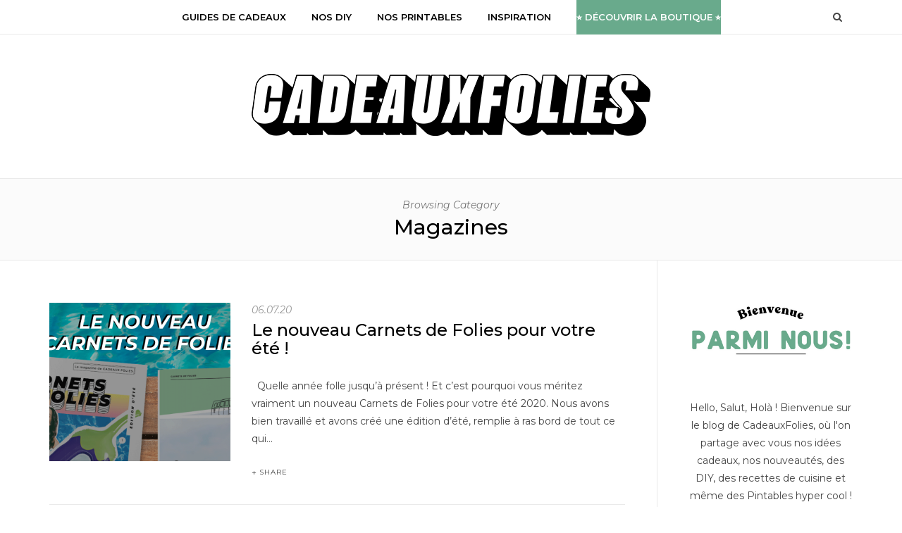

--- FILE ---
content_type: text/html; charset=UTF-8
request_url: https://www.cadeauxfolies.fr/blog/category/magazines
body_size: 22888
content:
<!DOCTYPE html>
<html lang="en-US">

<head>

<meta charset="UTF-8">
<meta name="viewport" content="width=device-width, initial-scale=1">
<meta http-equiv="X-UA-Compatible" content="IE=edge"><script type="text/javascript">(window.NREUM||(NREUM={})).init={ajax:{deny_list:["bam.nr-data.net"]},feature_flags:["soft_nav"]};(window.NREUM||(NREUM={})).loader_config={licenseKey:"e3293f3f43",applicationID:"695993022",browserID:"695993432"};;/*! For license information please see nr-loader-rum-1.308.0.min.js.LICENSE.txt */
(()=>{var e,t,r={163:(e,t,r)=>{"use strict";r.d(t,{j:()=>E});var n=r(384),i=r(1741);var a=r(2555);r(860).K7.genericEvents;const s="experimental.resources",o="register",c=e=>{if(!e||"string"!=typeof e)return!1;try{document.createDocumentFragment().querySelector(e)}catch{return!1}return!0};var d=r(2614),u=r(944),l=r(8122);const f="[data-nr-mask]",g=e=>(0,l.a)(e,(()=>{const e={feature_flags:[],experimental:{allow_registered_children:!1,resources:!1},mask_selector:"*",block_selector:"[data-nr-block]",mask_input_options:{color:!1,date:!1,"datetime-local":!1,email:!1,month:!1,number:!1,range:!1,search:!1,tel:!1,text:!1,time:!1,url:!1,week:!1,textarea:!1,select:!1,password:!0}};return{ajax:{deny_list:void 0,block_internal:!0,enabled:!0,autoStart:!0},api:{get allow_registered_children(){return e.feature_flags.includes(o)||e.experimental.allow_registered_children},set allow_registered_children(t){e.experimental.allow_registered_children=t},duplicate_registered_data:!1},browser_consent_mode:{enabled:!1},distributed_tracing:{enabled:void 0,exclude_newrelic_header:void 0,cors_use_newrelic_header:void 0,cors_use_tracecontext_headers:void 0,allowed_origins:void 0},get feature_flags(){return e.feature_flags},set feature_flags(t){e.feature_flags=t},generic_events:{enabled:!0,autoStart:!0},harvest:{interval:30},jserrors:{enabled:!0,autoStart:!0},logging:{enabled:!0,autoStart:!0},metrics:{enabled:!0,autoStart:!0},obfuscate:void 0,page_action:{enabled:!0},page_view_event:{enabled:!0,autoStart:!0},page_view_timing:{enabled:!0,autoStart:!0},performance:{capture_marks:!1,capture_measures:!1,capture_detail:!0,resources:{get enabled(){return e.feature_flags.includes(s)||e.experimental.resources},set enabled(t){e.experimental.resources=t},asset_types:[],first_party_domains:[],ignore_newrelic:!0}},privacy:{cookies_enabled:!0},proxy:{assets:void 0,beacon:void 0},session:{expiresMs:d.wk,inactiveMs:d.BB},session_replay:{autoStart:!0,enabled:!1,preload:!1,sampling_rate:10,error_sampling_rate:100,collect_fonts:!1,inline_images:!1,fix_stylesheets:!0,mask_all_inputs:!0,get mask_text_selector(){return e.mask_selector},set mask_text_selector(t){c(t)?e.mask_selector="".concat(t,",").concat(f):""===t||null===t?e.mask_selector=f:(0,u.R)(5,t)},get block_class(){return"nr-block"},get ignore_class(){return"nr-ignore"},get mask_text_class(){return"nr-mask"},get block_selector(){return e.block_selector},set block_selector(t){c(t)?e.block_selector+=",".concat(t):""!==t&&(0,u.R)(6,t)},get mask_input_options(){return e.mask_input_options},set mask_input_options(t){t&&"object"==typeof t?e.mask_input_options={...t,password:!0}:(0,u.R)(7,t)}},session_trace:{enabled:!0,autoStart:!0},soft_navigations:{enabled:!0,autoStart:!0},spa:{enabled:!0,autoStart:!0},ssl:void 0,user_actions:{enabled:!0,elementAttributes:["id","className","tagName","type"]}}})());var p=r(6154),m=r(9324);let h=0;const v={buildEnv:m.F3,distMethod:m.Xs,version:m.xv,originTime:p.WN},b={consented:!1},y={appMetadata:{},get consented(){return this.session?.state?.consent||b.consented},set consented(e){b.consented=e},customTransaction:void 0,denyList:void 0,disabled:!1,harvester:void 0,isolatedBacklog:!1,isRecording:!1,loaderType:void 0,maxBytes:3e4,obfuscator:void 0,onerror:void 0,ptid:void 0,releaseIds:{},session:void 0,timeKeeper:void 0,registeredEntities:[],jsAttributesMetadata:{bytes:0},get harvestCount(){return++h}},_=e=>{const t=(0,l.a)(e,y),r=Object.keys(v).reduce((e,t)=>(e[t]={value:v[t],writable:!1,configurable:!0,enumerable:!0},e),{});return Object.defineProperties(t,r)};var w=r(5701);const x=e=>{const t=e.startsWith("http");e+="/",r.p=t?e:"https://"+e};var R=r(7836),k=r(3241);const A={accountID:void 0,trustKey:void 0,agentID:void 0,licenseKey:void 0,applicationID:void 0,xpid:void 0},S=e=>(0,l.a)(e,A),T=new Set;function E(e,t={},r,s){let{init:o,info:c,loader_config:d,runtime:u={},exposed:l=!0}=t;if(!c){const e=(0,n.pV)();o=e.init,c=e.info,d=e.loader_config}e.init=g(o||{}),e.loader_config=S(d||{}),c.jsAttributes??={},p.bv&&(c.jsAttributes.isWorker=!0),e.info=(0,a.D)(c);const f=e.init,m=[c.beacon,c.errorBeacon];T.has(e.agentIdentifier)||(f.proxy.assets&&(x(f.proxy.assets),m.push(f.proxy.assets)),f.proxy.beacon&&m.push(f.proxy.beacon),e.beacons=[...m],function(e){const t=(0,n.pV)();Object.getOwnPropertyNames(i.W.prototype).forEach(r=>{const n=i.W.prototype[r];if("function"!=typeof n||"constructor"===n)return;let a=t[r];e[r]&&!1!==e.exposed&&"micro-agent"!==e.runtime?.loaderType&&(t[r]=(...t)=>{const n=e[r](...t);return a?a(...t):n})})}(e),(0,n.US)("activatedFeatures",w.B)),u.denyList=[...f.ajax.deny_list||[],...f.ajax.block_internal?m:[]],u.ptid=e.agentIdentifier,u.loaderType=r,e.runtime=_(u),T.has(e.agentIdentifier)||(e.ee=R.ee.get(e.agentIdentifier),e.exposed=l,(0,k.W)({agentIdentifier:e.agentIdentifier,drained:!!w.B?.[e.agentIdentifier],type:"lifecycle",name:"initialize",feature:void 0,data:e.config})),T.add(e.agentIdentifier)}},384:(e,t,r)=>{"use strict";r.d(t,{NT:()=>s,US:()=>u,Zm:()=>o,bQ:()=>d,dV:()=>c,pV:()=>l});var n=r(6154),i=r(1863),a=r(1910);const s={beacon:"bam.nr-data.net",errorBeacon:"bam.nr-data.net"};function o(){return n.gm.NREUM||(n.gm.NREUM={}),void 0===n.gm.newrelic&&(n.gm.newrelic=n.gm.NREUM),n.gm.NREUM}function c(){let e=o();return e.o||(e.o={ST:n.gm.setTimeout,SI:n.gm.setImmediate||n.gm.setInterval,CT:n.gm.clearTimeout,XHR:n.gm.XMLHttpRequest,REQ:n.gm.Request,EV:n.gm.Event,PR:n.gm.Promise,MO:n.gm.MutationObserver,FETCH:n.gm.fetch,WS:n.gm.WebSocket},(0,a.i)(...Object.values(e.o))),e}function d(e,t){let r=o();r.initializedAgents??={},t.initializedAt={ms:(0,i.t)(),date:new Date},r.initializedAgents[e]=t}function u(e,t){o()[e]=t}function l(){return function(){let e=o();const t=e.info||{};e.info={beacon:s.beacon,errorBeacon:s.errorBeacon,...t}}(),function(){let e=o();const t=e.init||{};e.init={...t}}(),c(),function(){let e=o();const t=e.loader_config||{};e.loader_config={...t}}(),o()}},782:(e,t,r)=>{"use strict";r.d(t,{T:()=>n});const n=r(860).K7.pageViewTiming},860:(e,t,r)=>{"use strict";r.d(t,{$J:()=>u,K7:()=>c,P3:()=>d,XX:()=>i,Yy:()=>o,df:()=>a,qY:()=>n,v4:()=>s});const n="events",i="jserrors",a="browser/blobs",s="rum",o="browser/logs",c={ajax:"ajax",genericEvents:"generic_events",jserrors:i,logging:"logging",metrics:"metrics",pageAction:"page_action",pageViewEvent:"page_view_event",pageViewTiming:"page_view_timing",sessionReplay:"session_replay",sessionTrace:"session_trace",softNav:"soft_navigations",spa:"spa"},d={[c.pageViewEvent]:1,[c.pageViewTiming]:2,[c.metrics]:3,[c.jserrors]:4,[c.spa]:5,[c.ajax]:6,[c.sessionTrace]:7,[c.softNav]:8,[c.sessionReplay]:9,[c.logging]:10,[c.genericEvents]:11},u={[c.pageViewEvent]:s,[c.pageViewTiming]:n,[c.ajax]:n,[c.spa]:n,[c.softNav]:n,[c.metrics]:i,[c.jserrors]:i,[c.sessionTrace]:a,[c.sessionReplay]:a,[c.logging]:o,[c.genericEvents]:"ins"}},944:(e,t,r)=>{"use strict";r.d(t,{R:()=>i});var n=r(3241);function i(e,t){"function"==typeof console.debug&&(console.debug("New Relic Warning: https://github.com/newrelic/newrelic-browser-agent/blob/main/docs/warning-codes.md#".concat(e),t),(0,n.W)({agentIdentifier:null,drained:null,type:"data",name:"warn",feature:"warn",data:{code:e,secondary:t}}))}},1687:(e,t,r)=>{"use strict";r.d(t,{Ak:()=>d,Ze:()=>f,x3:()=>u});var n=r(3241),i=r(7836),a=r(3606),s=r(860),o=r(2646);const c={};function d(e,t){const r={staged:!1,priority:s.P3[t]||0};l(e),c[e].get(t)||c[e].set(t,r)}function u(e,t){e&&c[e]&&(c[e].get(t)&&c[e].delete(t),p(e,t,!1),c[e].size&&g(e))}function l(e){if(!e)throw new Error("agentIdentifier required");c[e]||(c[e]=new Map)}function f(e="",t="feature",r=!1){if(l(e),!e||!c[e].get(t)||r)return p(e,t);c[e].get(t).staged=!0,g(e)}function g(e){const t=Array.from(c[e]);t.every(([e,t])=>t.staged)&&(t.sort((e,t)=>e[1].priority-t[1].priority),t.forEach(([t])=>{c[e].delete(t),p(e,t)}))}function p(e,t,r=!0){const s=e?i.ee.get(e):i.ee,c=a.i.handlers;if(!s.aborted&&s.backlog&&c){if((0,n.W)({agentIdentifier:e,type:"lifecycle",name:"drain",feature:t}),r){const e=s.backlog[t],r=c[t];if(r){for(let t=0;e&&t<e.length;++t)m(e[t],r);Object.entries(r).forEach(([e,t])=>{Object.values(t||{}).forEach(t=>{t[0]?.on&&t[0]?.context()instanceof o.y&&t[0].on(e,t[1])})})}}s.isolatedBacklog||delete c[t],s.backlog[t]=null,s.emit("drain-"+t,[])}}function m(e,t){var r=e[1];Object.values(t[r]||{}).forEach(t=>{var r=e[0];if(t[0]===r){var n=t[1],i=e[3],a=e[2];n.apply(i,a)}})}},1738:(e,t,r)=>{"use strict";r.d(t,{U:()=>g,Y:()=>f});var n=r(3241),i=r(9908),a=r(1863),s=r(944),o=r(5701),c=r(3969),d=r(8362),u=r(860),l=r(4261);function f(e,t,r,a){const f=a||r;!f||f[e]&&f[e]!==d.d.prototype[e]||(f[e]=function(){(0,i.p)(c.xV,["API/"+e+"/called"],void 0,u.K7.metrics,r.ee),(0,n.W)({agentIdentifier:r.agentIdentifier,drained:!!o.B?.[r.agentIdentifier],type:"data",name:"api",feature:l.Pl+e,data:{}});try{return t.apply(this,arguments)}catch(e){(0,s.R)(23,e)}})}function g(e,t,r,n,s){const o=e.info;null===r?delete o.jsAttributes[t]:o.jsAttributes[t]=r,(s||null===r)&&(0,i.p)(l.Pl+n,[(0,a.t)(),t,r],void 0,"session",e.ee)}},1741:(e,t,r)=>{"use strict";r.d(t,{W:()=>a});var n=r(944),i=r(4261);class a{#e(e,...t){if(this[e]!==a.prototype[e])return this[e](...t);(0,n.R)(35,e)}addPageAction(e,t){return this.#e(i.hG,e,t)}register(e){return this.#e(i.eY,e)}recordCustomEvent(e,t){return this.#e(i.fF,e,t)}setPageViewName(e,t){return this.#e(i.Fw,e,t)}setCustomAttribute(e,t,r){return this.#e(i.cD,e,t,r)}noticeError(e,t){return this.#e(i.o5,e,t)}setUserId(e,t=!1){return this.#e(i.Dl,e,t)}setApplicationVersion(e){return this.#e(i.nb,e)}setErrorHandler(e){return this.#e(i.bt,e)}addRelease(e,t){return this.#e(i.k6,e,t)}log(e,t){return this.#e(i.$9,e,t)}start(){return this.#e(i.d3)}finished(e){return this.#e(i.BL,e)}recordReplay(){return this.#e(i.CH)}pauseReplay(){return this.#e(i.Tb)}addToTrace(e){return this.#e(i.U2,e)}setCurrentRouteName(e){return this.#e(i.PA,e)}interaction(e){return this.#e(i.dT,e)}wrapLogger(e,t,r){return this.#e(i.Wb,e,t,r)}measure(e,t){return this.#e(i.V1,e,t)}consent(e){return this.#e(i.Pv,e)}}},1863:(e,t,r)=>{"use strict";function n(){return Math.floor(performance.now())}r.d(t,{t:()=>n})},1910:(e,t,r)=>{"use strict";r.d(t,{i:()=>a});var n=r(944);const i=new Map;function a(...e){return e.every(e=>{if(i.has(e))return i.get(e);const t="function"==typeof e?e.toString():"",r=t.includes("[native code]"),a=t.includes("nrWrapper");return r||a||(0,n.R)(64,e?.name||t),i.set(e,r),r})}},2555:(e,t,r)=>{"use strict";r.d(t,{D:()=>o,f:()=>s});var n=r(384),i=r(8122);const a={beacon:n.NT.beacon,errorBeacon:n.NT.errorBeacon,licenseKey:void 0,applicationID:void 0,sa:void 0,queueTime:void 0,applicationTime:void 0,ttGuid:void 0,user:void 0,account:void 0,product:void 0,extra:void 0,jsAttributes:{},userAttributes:void 0,atts:void 0,transactionName:void 0,tNamePlain:void 0};function s(e){try{return!!e.licenseKey&&!!e.errorBeacon&&!!e.applicationID}catch(e){return!1}}const o=e=>(0,i.a)(e,a)},2614:(e,t,r)=>{"use strict";r.d(t,{BB:()=>s,H3:()=>n,g:()=>d,iL:()=>c,tS:()=>o,uh:()=>i,wk:()=>a});const n="NRBA",i="SESSION",a=144e5,s=18e5,o={STARTED:"session-started",PAUSE:"session-pause",RESET:"session-reset",RESUME:"session-resume",UPDATE:"session-update"},c={SAME_TAB:"same-tab",CROSS_TAB:"cross-tab"},d={OFF:0,FULL:1,ERROR:2}},2646:(e,t,r)=>{"use strict";r.d(t,{y:()=>n});class n{constructor(e){this.contextId=e}}},2843:(e,t,r)=>{"use strict";r.d(t,{G:()=>a,u:()=>i});var n=r(3878);function i(e,t=!1,r,i){(0,n.DD)("visibilitychange",function(){if(t)return void("hidden"===document.visibilityState&&e());e(document.visibilityState)},r,i)}function a(e,t,r){(0,n.sp)("pagehide",e,t,r)}},3241:(e,t,r)=>{"use strict";r.d(t,{W:()=>a});var n=r(6154);const i="newrelic";function a(e={}){try{n.gm.dispatchEvent(new CustomEvent(i,{detail:e}))}catch(e){}}},3606:(e,t,r)=>{"use strict";r.d(t,{i:()=>a});var n=r(9908);a.on=s;var i=a.handlers={};function a(e,t,r,a){s(a||n.d,i,e,t,r)}function s(e,t,r,i,a){a||(a="feature"),e||(e=n.d);var s=t[a]=t[a]||{};(s[r]=s[r]||[]).push([e,i])}},3878:(e,t,r)=>{"use strict";function n(e,t){return{capture:e,passive:!1,signal:t}}function i(e,t,r=!1,i){window.addEventListener(e,t,n(r,i))}function a(e,t,r=!1,i){document.addEventListener(e,t,n(r,i))}r.d(t,{DD:()=>a,jT:()=>n,sp:()=>i})},3969:(e,t,r)=>{"use strict";r.d(t,{TZ:()=>n,XG:()=>o,rs:()=>i,xV:()=>s,z_:()=>a});const n=r(860).K7.metrics,i="sm",a="cm",s="storeSupportabilityMetrics",o="storeEventMetrics"},4234:(e,t,r)=>{"use strict";r.d(t,{W:()=>a});var n=r(7836),i=r(1687);class a{constructor(e,t){this.agentIdentifier=e,this.ee=n.ee.get(e),this.featureName=t,this.blocked=!1}deregisterDrain(){(0,i.x3)(this.agentIdentifier,this.featureName)}}},4261:(e,t,r)=>{"use strict";r.d(t,{$9:()=>d,BL:()=>o,CH:()=>g,Dl:()=>_,Fw:()=>y,PA:()=>h,Pl:()=>n,Pv:()=>k,Tb:()=>l,U2:()=>a,V1:()=>R,Wb:()=>x,bt:()=>b,cD:()=>v,d3:()=>w,dT:()=>c,eY:()=>p,fF:()=>f,hG:()=>i,k6:()=>s,nb:()=>m,o5:()=>u});const n="api-",i="addPageAction",a="addToTrace",s="addRelease",o="finished",c="interaction",d="log",u="noticeError",l="pauseReplay",f="recordCustomEvent",g="recordReplay",p="register",m="setApplicationVersion",h="setCurrentRouteName",v="setCustomAttribute",b="setErrorHandler",y="setPageViewName",_="setUserId",w="start",x="wrapLogger",R="measure",k="consent"},5289:(e,t,r)=>{"use strict";r.d(t,{GG:()=>s,Qr:()=>c,sB:()=>o});var n=r(3878),i=r(6389);function a(){return"undefined"==typeof document||"complete"===document.readyState}function s(e,t){if(a())return e();const r=(0,i.J)(e),s=setInterval(()=>{a()&&(clearInterval(s),r())},500);(0,n.sp)("load",r,t)}function o(e){if(a())return e();(0,n.DD)("DOMContentLoaded",e)}function c(e){if(a())return e();(0,n.sp)("popstate",e)}},5607:(e,t,r)=>{"use strict";r.d(t,{W:()=>n});const n=(0,r(9566).bz)()},5701:(e,t,r)=>{"use strict";r.d(t,{B:()=>a,t:()=>s});var n=r(3241);const i=new Set,a={};function s(e,t){const r=t.agentIdentifier;a[r]??={},e&&"object"==typeof e&&(i.has(r)||(t.ee.emit("rumresp",[e]),a[r]=e,i.add(r),(0,n.W)({agentIdentifier:r,loaded:!0,drained:!0,type:"lifecycle",name:"load",feature:void 0,data:e})))}},6154:(e,t,r)=>{"use strict";r.d(t,{OF:()=>c,RI:()=>i,WN:()=>u,bv:()=>a,eN:()=>l,gm:()=>s,mw:()=>o,sb:()=>d});var n=r(1863);const i="undefined"!=typeof window&&!!window.document,a="undefined"!=typeof WorkerGlobalScope&&("undefined"!=typeof self&&self instanceof WorkerGlobalScope&&self.navigator instanceof WorkerNavigator||"undefined"!=typeof globalThis&&globalThis instanceof WorkerGlobalScope&&globalThis.navigator instanceof WorkerNavigator),s=i?window:"undefined"!=typeof WorkerGlobalScope&&("undefined"!=typeof self&&self instanceof WorkerGlobalScope&&self||"undefined"!=typeof globalThis&&globalThis instanceof WorkerGlobalScope&&globalThis),o=Boolean("hidden"===s?.document?.visibilityState),c=/iPad|iPhone|iPod/.test(s.navigator?.userAgent),d=c&&"undefined"==typeof SharedWorker,u=((()=>{const e=s.navigator?.userAgent?.match(/Firefox[/\s](\d+\.\d+)/);Array.isArray(e)&&e.length>=2&&e[1]})(),Date.now()-(0,n.t)()),l=()=>"undefined"!=typeof PerformanceNavigationTiming&&s?.performance?.getEntriesByType("navigation")?.[0]?.responseStart},6389:(e,t,r)=>{"use strict";function n(e,t=500,r={}){const n=r?.leading||!1;let i;return(...r)=>{n&&void 0===i&&(e.apply(this,r),i=setTimeout(()=>{i=clearTimeout(i)},t)),n||(clearTimeout(i),i=setTimeout(()=>{e.apply(this,r)},t))}}function i(e){let t=!1;return(...r)=>{t||(t=!0,e.apply(this,r))}}r.d(t,{J:()=>i,s:()=>n})},6630:(e,t,r)=>{"use strict";r.d(t,{T:()=>n});const n=r(860).K7.pageViewEvent},7699:(e,t,r)=>{"use strict";r.d(t,{It:()=>a,KC:()=>o,No:()=>i,qh:()=>s});var n=r(860);const i=16e3,a=1e6,s="SESSION_ERROR",o={[n.K7.logging]:!0,[n.K7.genericEvents]:!1,[n.K7.jserrors]:!1,[n.K7.ajax]:!1}},7836:(e,t,r)=>{"use strict";r.d(t,{P:()=>o,ee:()=>c});var n=r(384),i=r(8990),a=r(2646),s=r(5607);const o="nr@context:".concat(s.W),c=function e(t,r){var n={},s={},u={},l=!1;try{l=16===r.length&&d.initializedAgents?.[r]?.runtime.isolatedBacklog}catch(e){}var f={on:p,addEventListener:p,removeEventListener:function(e,t){var r=n[e];if(!r)return;for(var i=0;i<r.length;i++)r[i]===t&&r.splice(i,1)},emit:function(e,r,n,i,a){!1!==a&&(a=!0);if(c.aborted&&!i)return;t&&a&&t.emit(e,r,n);var o=g(n);m(e).forEach(e=>{e.apply(o,r)});var d=v()[s[e]];d&&d.push([f,e,r,o]);return o},get:h,listeners:m,context:g,buffer:function(e,t){const r=v();if(t=t||"feature",f.aborted)return;Object.entries(e||{}).forEach(([e,n])=>{s[n]=t,t in r||(r[t]=[])})},abort:function(){f._aborted=!0,Object.keys(f.backlog).forEach(e=>{delete f.backlog[e]})},isBuffering:function(e){return!!v()[s[e]]},debugId:r,backlog:l?{}:t&&"object"==typeof t.backlog?t.backlog:{},isolatedBacklog:l};return Object.defineProperty(f,"aborted",{get:()=>{let e=f._aborted||!1;return e||(t&&(e=t.aborted),e)}}),f;function g(e){return e&&e instanceof a.y?e:e?(0,i.I)(e,o,()=>new a.y(o)):new a.y(o)}function p(e,t){n[e]=m(e).concat(t)}function m(e){return n[e]||[]}function h(t){return u[t]=u[t]||e(f,t)}function v(){return f.backlog}}(void 0,"globalEE"),d=(0,n.Zm)();d.ee||(d.ee=c)},8122:(e,t,r)=>{"use strict";r.d(t,{a:()=>i});var n=r(944);function i(e,t){try{if(!e||"object"!=typeof e)return(0,n.R)(3);if(!t||"object"!=typeof t)return(0,n.R)(4);const r=Object.create(Object.getPrototypeOf(t),Object.getOwnPropertyDescriptors(t)),a=0===Object.keys(r).length?e:r;for(let s in a)if(void 0!==e[s])try{if(null===e[s]){r[s]=null;continue}Array.isArray(e[s])&&Array.isArray(t[s])?r[s]=Array.from(new Set([...e[s],...t[s]])):"object"==typeof e[s]&&"object"==typeof t[s]?r[s]=i(e[s],t[s]):r[s]=e[s]}catch(e){r[s]||(0,n.R)(1,e)}return r}catch(e){(0,n.R)(2,e)}}},8362:(e,t,r)=>{"use strict";r.d(t,{d:()=>a});var n=r(9566),i=r(1741);class a extends i.W{agentIdentifier=(0,n.LA)(16)}},8374:(e,t,r)=>{r.nc=(()=>{try{return document?.currentScript?.nonce}catch(e){}return""})()},8990:(e,t,r)=>{"use strict";r.d(t,{I:()=>i});var n=Object.prototype.hasOwnProperty;function i(e,t,r){if(n.call(e,t))return e[t];var i=r();if(Object.defineProperty&&Object.keys)try{return Object.defineProperty(e,t,{value:i,writable:!0,enumerable:!1}),i}catch(e){}return e[t]=i,i}},9324:(e,t,r)=>{"use strict";r.d(t,{F3:()=>i,Xs:()=>a,xv:()=>n});const n="1.308.0",i="PROD",a="CDN"},9566:(e,t,r)=>{"use strict";r.d(t,{LA:()=>o,bz:()=>s});var n=r(6154);const i="xxxxxxxx-xxxx-4xxx-yxxx-xxxxxxxxxxxx";function a(e,t){return e?15&e[t]:16*Math.random()|0}function s(){const e=n.gm?.crypto||n.gm?.msCrypto;let t,r=0;return e&&e.getRandomValues&&(t=e.getRandomValues(new Uint8Array(30))),i.split("").map(e=>"x"===e?a(t,r++).toString(16):"y"===e?(3&a()|8).toString(16):e).join("")}function o(e){const t=n.gm?.crypto||n.gm?.msCrypto;let r,i=0;t&&t.getRandomValues&&(r=t.getRandomValues(new Uint8Array(e)));const s=[];for(var o=0;o<e;o++)s.push(a(r,i++).toString(16));return s.join("")}},9908:(e,t,r)=>{"use strict";r.d(t,{d:()=>n,p:()=>i});var n=r(7836).ee.get("handle");function i(e,t,r,i,a){a?(a.buffer([e],i),a.emit(e,t,r)):(n.buffer([e],i),n.emit(e,t,r))}}},n={};function i(e){var t=n[e];if(void 0!==t)return t.exports;var a=n[e]={exports:{}};return r[e](a,a.exports,i),a.exports}i.m=r,i.d=(e,t)=>{for(var r in t)i.o(t,r)&&!i.o(e,r)&&Object.defineProperty(e,r,{enumerable:!0,get:t[r]})},i.f={},i.e=e=>Promise.all(Object.keys(i.f).reduce((t,r)=>(i.f[r](e,t),t),[])),i.u=e=>"nr-rum-1.308.0.min.js",i.o=(e,t)=>Object.prototype.hasOwnProperty.call(e,t),e={},t="NRBA-1.308.0.PROD:",i.l=(r,n,a,s)=>{if(e[r])e[r].push(n);else{var o,c;if(void 0!==a)for(var d=document.getElementsByTagName("script"),u=0;u<d.length;u++){var l=d[u];if(l.getAttribute("src")==r||l.getAttribute("data-webpack")==t+a){o=l;break}}if(!o){c=!0;var f={296:"sha512-+MIMDsOcckGXa1EdWHqFNv7P+JUkd5kQwCBr3KE6uCvnsBNUrdSt4a/3/L4j4TxtnaMNjHpza2/erNQbpacJQA=="};(o=document.createElement("script")).charset="utf-8",i.nc&&o.setAttribute("nonce",i.nc),o.setAttribute("data-webpack",t+a),o.src=r,0!==o.src.indexOf(window.location.origin+"/")&&(o.crossOrigin="anonymous"),f[s]&&(o.integrity=f[s])}e[r]=[n];var g=(t,n)=>{o.onerror=o.onload=null,clearTimeout(p);var i=e[r];if(delete e[r],o.parentNode&&o.parentNode.removeChild(o),i&&i.forEach(e=>e(n)),t)return t(n)},p=setTimeout(g.bind(null,void 0,{type:"timeout",target:o}),12e4);o.onerror=g.bind(null,o.onerror),o.onload=g.bind(null,o.onload),c&&document.head.appendChild(o)}},i.r=e=>{"undefined"!=typeof Symbol&&Symbol.toStringTag&&Object.defineProperty(e,Symbol.toStringTag,{value:"Module"}),Object.defineProperty(e,"__esModule",{value:!0})},i.p="https://js-agent.newrelic.com/",(()=>{var e={374:0,840:0};i.f.j=(t,r)=>{var n=i.o(e,t)?e[t]:void 0;if(0!==n)if(n)r.push(n[2]);else{var a=new Promise((r,i)=>n=e[t]=[r,i]);r.push(n[2]=a);var s=i.p+i.u(t),o=new Error;i.l(s,r=>{if(i.o(e,t)&&(0!==(n=e[t])&&(e[t]=void 0),n)){var a=r&&("load"===r.type?"missing":r.type),s=r&&r.target&&r.target.src;o.message="Loading chunk "+t+" failed: ("+a+": "+s+")",o.name="ChunkLoadError",o.type=a,o.request=s,n[1](o)}},"chunk-"+t,t)}};var t=(t,r)=>{var n,a,[s,o,c]=r,d=0;if(s.some(t=>0!==e[t])){for(n in o)i.o(o,n)&&(i.m[n]=o[n]);if(c)c(i)}for(t&&t(r);d<s.length;d++)a=s[d],i.o(e,a)&&e[a]&&e[a][0](),e[a]=0},r=self["webpackChunk:NRBA-1.308.0.PROD"]=self["webpackChunk:NRBA-1.308.0.PROD"]||[];r.forEach(t.bind(null,0)),r.push=t.bind(null,r.push.bind(r))})(),(()=>{"use strict";i(8374);var e=i(8362),t=i(860);const r=Object.values(t.K7);var n=i(163);var a=i(9908),s=i(1863),o=i(4261),c=i(1738);var d=i(1687),u=i(4234),l=i(5289),f=i(6154),g=i(944),p=i(384);const m=e=>f.RI&&!0===e?.privacy.cookies_enabled;function h(e){return!!(0,p.dV)().o.MO&&m(e)&&!0===e?.session_trace.enabled}var v=i(6389),b=i(7699);class y extends u.W{constructor(e,t){super(e.agentIdentifier,t),this.agentRef=e,this.abortHandler=void 0,this.featAggregate=void 0,this.loadedSuccessfully=void 0,this.onAggregateImported=new Promise(e=>{this.loadedSuccessfully=e}),this.deferred=Promise.resolve(),!1===e.init[this.featureName].autoStart?this.deferred=new Promise((t,r)=>{this.ee.on("manual-start-all",(0,v.J)(()=>{(0,d.Ak)(e.agentIdentifier,this.featureName),t()}))}):(0,d.Ak)(e.agentIdentifier,t)}importAggregator(e,t,r={}){if(this.featAggregate)return;const n=async()=>{let n;await this.deferred;try{if(m(e.init)){const{setupAgentSession:t}=await i.e(296).then(i.bind(i,3305));n=t(e)}}catch(e){(0,g.R)(20,e),this.ee.emit("internal-error",[e]),(0,a.p)(b.qh,[e],void 0,this.featureName,this.ee)}try{if(!this.#t(this.featureName,n,e.init))return(0,d.Ze)(this.agentIdentifier,this.featureName),void this.loadedSuccessfully(!1);const{Aggregate:i}=await t();this.featAggregate=new i(e,r),e.runtime.harvester.initializedAggregates.push(this.featAggregate),this.loadedSuccessfully(!0)}catch(e){(0,g.R)(34,e),this.abortHandler?.(),(0,d.Ze)(this.agentIdentifier,this.featureName,!0),this.loadedSuccessfully(!1),this.ee&&this.ee.abort()}};f.RI?(0,l.GG)(()=>n(),!0):n()}#t(e,r,n){if(this.blocked)return!1;switch(e){case t.K7.sessionReplay:return h(n)&&!!r;case t.K7.sessionTrace:return!!r;default:return!0}}}var _=i(6630),w=i(2614),x=i(3241);class R extends y{static featureName=_.T;constructor(e){var t;super(e,_.T),this.setupInspectionEvents(e.agentIdentifier),t=e,(0,c.Y)(o.Fw,function(e,r){"string"==typeof e&&("/"!==e.charAt(0)&&(e="/"+e),t.runtime.customTransaction=(r||"http://custom.transaction")+e,(0,a.p)(o.Pl+o.Fw,[(0,s.t)()],void 0,void 0,t.ee))},t),this.importAggregator(e,()=>i.e(296).then(i.bind(i,3943)))}setupInspectionEvents(e){const t=(t,r)=>{t&&(0,x.W)({agentIdentifier:e,timeStamp:t.timeStamp,loaded:"complete"===t.target.readyState,type:"window",name:r,data:t.target.location+""})};(0,l.sB)(e=>{t(e,"DOMContentLoaded")}),(0,l.GG)(e=>{t(e,"load")}),(0,l.Qr)(e=>{t(e,"navigate")}),this.ee.on(w.tS.UPDATE,(t,r)=>{(0,x.W)({agentIdentifier:e,type:"lifecycle",name:"session",data:r})})}}class k extends e.d{constructor(e){var t;(super(),f.gm)?(this.features={},(0,p.bQ)(this.agentIdentifier,this),this.desiredFeatures=new Set(e.features||[]),this.desiredFeatures.add(R),(0,n.j)(this,e,e.loaderType||"agent"),t=this,(0,c.Y)(o.cD,function(e,r,n=!1){if("string"==typeof e){if(["string","number","boolean"].includes(typeof r)||null===r)return(0,c.U)(t,e,r,o.cD,n);(0,g.R)(40,typeof r)}else(0,g.R)(39,typeof e)},t),function(e){(0,c.Y)(o.Dl,function(t,r=!1){if("string"!=typeof t&&null!==t)return void(0,g.R)(41,typeof t);const n=e.info.jsAttributes["enduser.id"];r&&null!=n&&n!==t?(0,a.p)(o.Pl+"setUserIdAndResetSession",[t],void 0,"session",e.ee):(0,c.U)(e,"enduser.id",t,o.Dl,!0)},e)}(this),function(e){(0,c.Y)(o.nb,function(t){if("string"==typeof t||null===t)return(0,c.U)(e,"application.version",t,o.nb,!1);(0,g.R)(42,typeof t)},e)}(this),function(e){(0,c.Y)(o.d3,function(){e.ee.emit("manual-start-all")},e)}(this),function(e){(0,c.Y)(o.Pv,function(t=!0){if("boolean"==typeof t){if((0,a.p)(o.Pl+o.Pv,[t],void 0,"session",e.ee),e.runtime.consented=t,t){const t=e.features.page_view_event;t.onAggregateImported.then(e=>{const r=t.featAggregate;e&&!r.sentRum&&r.sendRum()})}}else(0,g.R)(65,typeof t)},e)}(this),this.run()):(0,g.R)(21)}get config(){return{info:this.info,init:this.init,loader_config:this.loader_config,runtime:this.runtime}}get api(){return this}run(){try{const e=function(e){const t={};return r.forEach(r=>{t[r]=!!e[r]?.enabled}),t}(this.init),n=[...this.desiredFeatures];n.sort((e,r)=>t.P3[e.featureName]-t.P3[r.featureName]),n.forEach(r=>{if(!e[r.featureName]&&r.featureName!==t.K7.pageViewEvent)return;if(r.featureName===t.K7.spa)return void(0,g.R)(67);const n=function(e){switch(e){case t.K7.ajax:return[t.K7.jserrors];case t.K7.sessionTrace:return[t.K7.ajax,t.K7.pageViewEvent];case t.K7.sessionReplay:return[t.K7.sessionTrace];case t.K7.pageViewTiming:return[t.K7.pageViewEvent];default:return[]}}(r.featureName).filter(e=>!(e in this.features));n.length>0&&(0,g.R)(36,{targetFeature:r.featureName,missingDependencies:n}),this.features[r.featureName]=new r(this)})}catch(e){(0,g.R)(22,e);for(const e in this.features)this.features[e].abortHandler?.();const t=(0,p.Zm)();delete t.initializedAgents[this.agentIdentifier]?.features,delete this.sharedAggregator;return t.ee.get(this.agentIdentifier).abort(),!1}}}var A=i(2843),S=i(782);class T extends y{static featureName=S.T;constructor(e){super(e,S.T),f.RI&&((0,A.u)(()=>(0,a.p)("docHidden",[(0,s.t)()],void 0,S.T,this.ee),!0),(0,A.G)(()=>(0,a.p)("winPagehide",[(0,s.t)()],void 0,S.T,this.ee)),this.importAggregator(e,()=>i.e(296).then(i.bind(i,2117))))}}var E=i(3969);class I extends y{static featureName=E.TZ;constructor(e){super(e,E.TZ),f.RI&&document.addEventListener("securitypolicyviolation",e=>{(0,a.p)(E.xV,["Generic/CSPViolation/Detected"],void 0,this.featureName,this.ee)}),this.importAggregator(e,()=>i.e(296).then(i.bind(i,9623)))}}new k({features:[R,T,I],loaderType:"lite"})})()})();</script>

<link rel="shortcut icon" href="http://www.cadeauxfolies.fr/blog/ffavicon.png" type="image/x-icon" />
<link rel="icon" href="http://www.cadeauxfolies.fr/blog/ffavicon.png" type="image/x-icon" />

<link rel="profile" href="http://gmpg.org/xfn/11">
<link rel="pingback" href="https://www.cadeauxfolies.fr/blog/xmlrpc.php">

<meta name='robots' content='noindex, follow' />
	<style>img:is([sizes="auto" i], [sizes^="auto," i]) { contain-intrinsic-size: 3000px 1500px }</style>
	
	<!-- This site is optimized with the Yoast SEO plugin v25.5 - https://yoast.com/wordpress/plugins/seo/ -->
	<title>Découvrez tous les numéros de Carnets de Folies by Cadeaux Folies</title>
	<meta name="description" content="Un magazine lifestyle et astuces par Cadeaux Folies" />
	<meta property="og:locale" content="en_US" />
	<meta property="og:type" content="article" />
	<meta property="og:title" content="Découvrez tous les numéros de Carnets de Folies by Cadeaux Folies" />
	<meta property="og:description" content="Un magazine lifestyle et astuces par Cadeaux Folies" />
	<meta property="og:url" content="https://www.cadeauxfolies.fr/blog/category/magazines" />
	<meta property="og:site_name" content="Le Blog de CadeauxFolies" />
	<script type="application/ld+json" class="yoast-schema-graph">{"@context":"https://schema.org","@graph":[{"@type":"CollectionPage","@id":"https://www.cadeauxfolies.fr/blog/category/magazines","url":"https://www.cadeauxfolies.fr/blog/category/magazines","name":"Découvrez tous les numéros de Carnets de Folies by Cadeaux Folies","isPartOf":{"@id":"https://www.cadeauxfolies.fr/blog/#website"},"primaryImageOfPage":{"@id":"https://www.cadeauxfolies.fr/blog/category/magazines#primaryimage"},"image":{"@id":"https://www.cadeauxfolies.fr/blog/category/magazines#primaryimage"},"thumbnailUrl":"https://www.cadeauxfolies.fr/blog/wp-content/uploads/2020/07/CarnetsDeFolies_.png","description":"Un magazine lifestyle et astuces par Cadeaux Folies","breadcrumb":{"@id":"https://www.cadeauxfolies.fr/blog/category/magazines#breadcrumb"},"inLanguage":"en-US"},{"@type":"ImageObject","inLanguage":"en-US","@id":"https://www.cadeauxfolies.fr/blog/category/magazines#primaryimage","url":"https://www.cadeauxfolies.fr/blog/wp-content/uploads/2020/07/CarnetsDeFolies_.png","contentUrl":"https://www.cadeauxfolies.fr/blog/wp-content/uploads/2020/07/CarnetsDeFolies_.png","width":1120,"height":630},{"@type":"BreadcrumbList","@id":"https://www.cadeauxfolies.fr/blog/category/magazines#breadcrumb","itemListElement":[{"@type":"ListItem","position":1,"name":"Home","item":"https://www.cadeauxfolies.fr/blog"},{"@type":"ListItem","position":2,"name":"Magazines"}]},{"@type":"WebSite","@id":"https://www.cadeauxfolies.fr/blog/#website","url":"https://www.cadeauxfolies.fr/blog/","name":"Le Blog de CadeauxFolies","description":"","publisher":{"@id":"https://www.cadeauxfolies.fr/blog/#organization"},"potentialAction":[{"@type":"SearchAction","target":{"@type":"EntryPoint","urlTemplate":"https://www.cadeauxfolies.fr/blog/?s={search_term_string}"},"query-input":{"@type":"PropertyValueSpecification","valueRequired":true,"valueName":"search_term_string"}}],"inLanguage":"en-US"},{"@type":"Organization","@id":"https://www.cadeauxfolies.fr/blog/#organization","name":"Le Blog de CadeauxFolies","url":"https://www.cadeauxfolies.fr/blog/","logo":{"@type":"ImageObject","inLanguage":"en-US","@id":"https://www.cadeauxfolies.fr/blog/#/schema/logo/image/","url":"https://www.cadeauxfolies.fr/blog/wp-content/uploads/2017/10/cadeauxfolies_570x180px_rechnungstemplate.png","contentUrl":"https://www.cadeauxfolies.fr/blog/wp-content/uploads/2017/10/cadeauxfolies_570x180px_rechnungstemplate.png","width":570,"height":180,"caption":"Le Blog de CadeauxFolies"},"image":{"@id":"https://www.cadeauxfolies.fr/blog/#/schema/logo/image/"}}]}</script>
	<!-- / Yoast SEO plugin. -->


<link rel='dns-prefetch' href='//s7.addthis.com' />
<link rel='dns-prefetch' href='//fonts.googleapis.com' />
<link rel='dns-prefetch' href='//maxcdn.bootstrapcdn.com' />
<link rel="alternate" type="application/rss+xml" title="Le Blog de CadeauxFolies &raquo; Feed" href="https://www.cadeauxfolies.fr/blog/feed" />
<link rel="alternate" type="application/rss+xml" title="Le Blog de CadeauxFolies &raquo; Comments Feed" href="https://www.cadeauxfolies.fr/blog/comments/feed" />
<link rel="alternate" type="application/rss+xml" title="Le Blog de CadeauxFolies &raquo; Magazines Category Feed" href="https://www.cadeauxfolies.fr/blog/category/magazines/feed" />
<script type="text/javascript">
/* <![CDATA[ */
window._wpemojiSettings = {"baseUrl":"https:\/\/s.w.org\/images\/core\/emoji\/16.0.1\/72x72\/","ext":".png","svgUrl":"https:\/\/s.w.org\/images\/core\/emoji\/16.0.1\/svg\/","svgExt":".svg","source":{"concatemoji":"https:\/\/www.cadeauxfolies.fr\/blog\/wp-includes\/js\/wp-emoji-release.min.js?ver=ca02ca7114ba0374f00de8d161a371ac"}};
/*! This file is auto-generated */
!function(s,n){var o,i,e;function c(e){try{var t={supportTests:e,timestamp:(new Date).valueOf()};sessionStorage.setItem(o,JSON.stringify(t))}catch(e){}}function p(e,t,n){e.clearRect(0,0,e.canvas.width,e.canvas.height),e.fillText(t,0,0);var t=new Uint32Array(e.getImageData(0,0,e.canvas.width,e.canvas.height).data),a=(e.clearRect(0,0,e.canvas.width,e.canvas.height),e.fillText(n,0,0),new Uint32Array(e.getImageData(0,0,e.canvas.width,e.canvas.height).data));return t.every(function(e,t){return e===a[t]})}function u(e,t){e.clearRect(0,0,e.canvas.width,e.canvas.height),e.fillText(t,0,0);for(var n=e.getImageData(16,16,1,1),a=0;a<n.data.length;a++)if(0!==n.data[a])return!1;return!0}function f(e,t,n,a){switch(t){case"flag":return n(e,"\ud83c\udff3\ufe0f\u200d\u26a7\ufe0f","\ud83c\udff3\ufe0f\u200b\u26a7\ufe0f")?!1:!n(e,"\ud83c\udde8\ud83c\uddf6","\ud83c\udde8\u200b\ud83c\uddf6")&&!n(e,"\ud83c\udff4\udb40\udc67\udb40\udc62\udb40\udc65\udb40\udc6e\udb40\udc67\udb40\udc7f","\ud83c\udff4\u200b\udb40\udc67\u200b\udb40\udc62\u200b\udb40\udc65\u200b\udb40\udc6e\u200b\udb40\udc67\u200b\udb40\udc7f");case"emoji":return!a(e,"\ud83e\udedf")}return!1}function g(e,t,n,a){var r="undefined"!=typeof WorkerGlobalScope&&self instanceof WorkerGlobalScope?new OffscreenCanvas(300,150):s.createElement("canvas"),o=r.getContext("2d",{willReadFrequently:!0}),i=(o.textBaseline="top",o.font="600 32px Arial",{});return e.forEach(function(e){i[e]=t(o,e,n,a)}),i}function t(e){var t=s.createElement("script");t.src=e,t.defer=!0,s.head.appendChild(t)}"undefined"!=typeof Promise&&(o="wpEmojiSettingsSupports",i=["flag","emoji"],n.supports={everything:!0,everythingExceptFlag:!0},e=new Promise(function(e){s.addEventListener("DOMContentLoaded",e,{once:!0})}),new Promise(function(t){var n=function(){try{var e=JSON.parse(sessionStorage.getItem(o));if("object"==typeof e&&"number"==typeof e.timestamp&&(new Date).valueOf()<e.timestamp+604800&&"object"==typeof e.supportTests)return e.supportTests}catch(e){}return null}();if(!n){if("undefined"!=typeof Worker&&"undefined"!=typeof OffscreenCanvas&&"undefined"!=typeof URL&&URL.createObjectURL&&"undefined"!=typeof Blob)try{var e="postMessage("+g.toString()+"("+[JSON.stringify(i),f.toString(),p.toString(),u.toString()].join(",")+"));",a=new Blob([e],{type:"text/javascript"}),r=new Worker(URL.createObjectURL(a),{name:"wpTestEmojiSupports"});return void(r.onmessage=function(e){c(n=e.data),r.terminate(),t(n)})}catch(e){}c(n=g(i,f,p,u))}t(n)}).then(function(e){for(var t in e)n.supports[t]=e[t],n.supports.everything=n.supports.everything&&n.supports[t],"flag"!==t&&(n.supports.everythingExceptFlag=n.supports.everythingExceptFlag&&n.supports[t]);n.supports.everythingExceptFlag=n.supports.everythingExceptFlag&&!n.supports.flag,n.DOMReady=!1,n.readyCallback=function(){n.DOMReady=!0}}).then(function(){return e}).then(function(){var e;n.supports.everything||(n.readyCallback(),(e=n.source||{}).concatemoji?t(e.concatemoji):e.wpemoji&&e.twemoji&&(t(e.twemoji),t(e.wpemoji)))}))}((window,document),window._wpemojiSettings);
/* ]]> */
</script>
<link rel='stylesheet' id='sbi_styles-css' href='https://www.cadeauxfolies.fr/blog/wp-content/plugins/instagram-feed/css/sbi-styles.min.css?ver=6.9.1' type='text/css' media='all' />
<style id='wp-emoji-styles-inline-css' type='text/css'>

	img.wp-smiley, img.emoji {
		display: inline !important;
		border: none !important;
		box-shadow: none !important;
		height: 1em !important;
		width: 1em !important;
		margin: 0 0.07em !important;
		vertical-align: -0.1em !important;
		background: none !important;
		padding: 0 !important;
	}
</style>
<link rel='stylesheet' id='wp-block-library-css' href='https://www.cadeauxfolies.fr/blog/wp-includes/css/dist/block-library/style.min.css?ver=ca02ca7114ba0374f00de8d161a371ac' type='text/css' media='all' />
<style id='classic-theme-styles-inline-css' type='text/css'>
/*! This file is auto-generated */
.wp-block-button__link{color:#fff;background-color:#32373c;border-radius:9999px;box-shadow:none;text-decoration:none;padding:calc(.667em + 2px) calc(1.333em + 2px);font-size:1.125em}.wp-block-file__button{background:#32373c;color:#fff;text-decoration:none}
</style>
<style id='global-styles-inline-css' type='text/css'>
:root{--wp--preset--aspect-ratio--square: 1;--wp--preset--aspect-ratio--4-3: 4/3;--wp--preset--aspect-ratio--3-4: 3/4;--wp--preset--aspect-ratio--3-2: 3/2;--wp--preset--aspect-ratio--2-3: 2/3;--wp--preset--aspect-ratio--16-9: 16/9;--wp--preset--aspect-ratio--9-16: 9/16;--wp--preset--color--black: #000000;--wp--preset--color--cyan-bluish-gray: #abb8c3;--wp--preset--color--white: #ffffff;--wp--preset--color--pale-pink: #f78da7;--wp--preset--color--vivid-red: #cf2e2e;--wp--preset--color--luminous-vivid-orange: #ff6900;--wp--preset--color--luminous-vivid-amber: #fcb900;--wp--preset--color--light-green-cyan: #7bdcb5;--wp--preset--color--vivid-green-cyan: #00d084;--wp--preset--color--pale-cyan-blue: #8ed1fc;--wp--preset--color--vivid-cyan-blue: #0693e3;--wp--preset--color--vivid-purple: #9b51e0;--wp--preset--gradient--vivid-cyan-blue-to-vivid-purple: linear-gradient(135deg,rgba(6,147,227,1) 0%,rgb(155,81,224) 100%);--wp--preset--gradient--light-green-cyan-to-vivid-green-cyan: linear-gradient(135deg,rgb(122,220,180) 0%,rgb(0,208,130) 100%);--wp--preset--gradient--luminous-vivid-amber-to-luminous-vivid-orange: linear-gradient(135deg,rgba(252,185,0,1) 0%,rgba(255,105,0,1) 100%);--wp--preset--gradient--luminous-vivid-orange-to-vivid-red: linear-gradient(135deg,rgba(255,105,0,1) 0%,rgb(207,46,46) 100%);--wp--preset--gradient--very-light-gray-to-cyan-bluish-gray: linear-gradient(135deg,rgb(238,238,238) 0%,rgb(169,184,195) 100%);--wp--preset--gradient--cool-to-warm-spectrum: linear-gradient(135deg,rgb(74,234,220) 0%,rgb(151,120,209) 20%,rgb(207,42,186) 40%,rgb(238,44,130) 60%,rgb(251,105,98) 80%,rgb(254,248,76) 100%);--wp--preset--gradient--blush-light-purple: linear-gradient(135deg,rgb(255,206,236) 0%,rgb(152,150,240) 100%);--wp--preset--gradient--blush-bordeaux: linear-gradient(135deg,rgb(254,205,165) 0%,rgb(254,45,45) 50%,rgb(107,0,62) 100%);--wp--preset--gradient--luminous-dusk: linear-gradient(135deg,rgb(255,203,112) 0%,rgb(199,81,192) 50%,rgb(65,88,208) 100%);--wp--preset--gradient--pale-ocean: linear-gradient(135deg,rgb(255,245,203) 0%,rgb(182,227,212) 50%,rgb(51,167,181) 100%);--wp--preset--gradient--electric-grass: linear-gradient(135deg,rgb(202,248,128) 0%,rgb(113,206,126) 100%);--wp--preset--gradient--midnight: linear-gradient(135deg,rgb(2,3,129) 0%,rgb(40,116,252) 100%);--wp--preset--font-size--small: 13px;--wp--preset--font-size--medium: 20px;--wp--preset--font-size--large: 36px;--wp--preset--font-size--x-large: 42px;--wp--preset--spacing--20: 0.44rem;--wp--preset--spacing--30: 0.67rem;--wp--preset--spacing--40: 1rem;--wp--preset--spacing--50: 1.5rem;--wp--preset--spacing--60: 2.25rem;--wp--preset--spacing--70: 3.38rem;--wp--preset--spacing--80: 5.06rem;--wp--preset--shadow--natural: 6px 6px 9px rgba(0, 0, 0, 0.2);--wp--preset--shadow--deep: 12px 12px 50px rgba(0, 0, 0, 0.4);--wp--preset--shadow--sharp: 6px 6px 0px rgba(0, 0, 0, 0.2);--wp--preset--shadow--outlined: 6px 6px 0px -3px rgba(255, 255, 255, 1), 6px 6px rgba(0, 0, 0, 1);--wp--preset--shadow--crisp: 6px 6px 0px rgba(0, 0, 0, 1);}:where(.is-layout-flex){gap: 0.5em;}:where(.is-layout-grid){gap: 0.5em;}body .is-layout-flex{display: flex;}.is-layout-flex{flex-wrap: wrap;align-items: center;}.is-layout-flex > :is(*, div){margin: 0;}body .is-layout-grid{display: grid;}.is-layout-grid > :is(*, div){margin: 0;}:where(.wp-block-columns.is-layout-flex){gap: 2em;}:where(.wp-block-columns.is-layout-grid){gap: 2em;}:where(.wp-block-post-template.is-layout-flex){gap: 1.25em;}:where(.wp-block-post-template.is-layout-grid){gap: 1.25em;}.has-black-color{color: var(--wp--preset--color--black) !important;}.has-cyan-bluish-gray-color{color: var(--wp--preset--color--cyan-bluish-gray) !important;}.has-white-color{color: var(--wp--preset--color--white) !important;}.has-pale-pink-color{color: var(--wp--preset--color--pale-pink) !important;}.has-vivid-red-color{color: var(--wp--preset--color--vivid-red) !important;}.has-luminous-vivid-orange-color{color: var(--wp--preset--color--luminous-vivid-orange) !important;}.has-luminous-vivid-amber-color{color: var(--wp--preset--color--luminous-vivid-amber) !important;}.has-light-green-cyan-color{color: var(--wp--preset--color--light-green-cyan) !important;}.has-vivid-green-cyan-color{color: var(--wp--preset--color--vivid-green-cyan) !important;}.has-pale-cyan-blue-color{color: var(--wp--preset--color--pale-cyan-blue) !important;}.has-vivid-cyan-blue-color{color: var(--wp--preset--color--vivid-cyan-blue) !important;}.has-vivid-purple-color{color: var(--wp--preset--color--vivid-purple) !important;}.has-black-background-color{background-color: var(--wp--preset--color--black) !important;}.has-cyan-bluish-gray-background-color{background-color: var(--wp--preset--color--cyan-bluish-gray) !important;}.has-white-background-color{background-color: var(--wp--preset--color--white) !important;}.has-pale-pink-background-color{background-color: var(--wp--preset--color--pale-pink) !important;}.has-vivid-red-background-color{background-color: var(--wp--preset--color--vivid-red) !important;}.has-luminous-vivid-orange-background-color{background-color: var(--wp--preset--color--luminous-vivid-orange) !important;}.has-luminous-vivid-amber-background-color{background-color: var(--wp--preset--color--luminous-vivid-amber) !important;}.has-light-green-cyan-background-color{background-color: var(--wp--preset--color--light-green-cyan) !important;}.has-vivid-green-cyan-background-color{background-color: var(--wp--preset--color--vivid-green-cyan) !important;}.has-pale-cyan-blue-background-color{background-color: var(--wp--preset--color--pale-cyan-blue) !important;}.has-vivid-cyan-blue-background-color{background-color: var(--wp--preset--color--vivid-cyan-blue) !important;}.has-vivid-purple-background-color{background-color: var(--wp--preset--color--vivid-purple) !important;}.has-black-border-color{border-color: var(--wp--preset--color--black) !important;}.has-cyan-bluish-gray-border-color{border-color: var(--wp--preset--color--cyan-bluish-gray) !important;}.has-white-border-color{border-color: var(--wp--preset--color--white) !important;}.has-pale-pink-border-color{border-color: var(--wp--preset--color--pale-pink) !important;}.has-vivid-red-border-color{border-color: var(--wp--preset--color--vivid-red) !important;}.has-luminous-vivid-orange-border-color{border-color: var(--wp--preset--color--luminous-vivid-orange) !important;}.has-luminous-vivid-amber-border-color{border-color: var(--wp--preset--color--luminous-vivid-amber) !important;}.has-light-green-cyan-border-color{border-color: var(--wp--preset--color--light-green-cyan) !important;}.has-vivid-green-cyan-border-color{border-color: var(--wp--preset--color--vivid-green-cyan) !important;}.has-pale-cyan-blue-border-color{border-color: var(--wp--preset--color--pale-cyan-blue) !important;}.has-vivid-cyan-blue-border-color{border-color: var(--wp--preset--color--vivid-cyan-blue) !important;}.has-vivid-purple-border-color{border-color: var(--wp--preset--color--vivid-purple) !important;}.has-vivid-cyan-blue-to-vivid-purple-gradient-background{background: var(--wp--preset--gradient--vivid-cyan-blue-to-vivid-purple) !important;}.has-light-green-cyan-to-vivid-green-cyan-gradient-background{background: var(--wp--preset--gradient--light-green-cyan-to-vivid-green-cyan) !important;}.has-luminous-vivid-amber-to-luminous-vivid-orange-gradient-background{background: var(--wp--preset--gradient--luminous-vivid-amber-to-luminous-vivid-orange) !important;}.has-luminous-vivid-orange-to-vivid-red-gradient-background{background: var(--wp--preset--gradient--luminous-vivid-orange-to-vivid-red) !important;}.has-very-light-gray-to-cyan-bluish-gray-gradient-background{background: var(--wp--preset--gradient--very-light-gray-to-cyan-bluish-gray) !important;}.has-cool-to-warm-spectrum-gradient-background{background: var(--wp--preset--gradient--cool-to-warm-spectrum) !important;}.has-blush-light-purple-gradient-background{background: var(--wp--preset--gradient--blush-light-purple) !important;}.has-blush-bordeaux-gradient-background{background: var(--wp--preset--gradient--blush-bordeaux) !important;}.has-luminous-dusk-gradient-background{background: var(--wp--preset--gradient--luminous-dusk) !important;}.has-pale-ocean-gradient-background{background: var(--wp--preset--gradient--pale-ocean) !important;}.has-electric-grass-gradient-background{background: var(--wp--preset--gradient--electric-grass) !important;}.has-midnight-gradient-background{background: var(--wp--preset--gradient--midnight) !important;}.has-small-font-size{font-size: var(--wp--preset--font-size--small) !important;}.has-medium-font-size{font-size: var(--wp--preset--font-size--medium) !important;}.has-large-font-size{font-size: var(--wp--preset--font-size--large) !important;}.has-x-large-font-size{font-size: var(--wp--preset--font-size--x-large) !important;}
:where(.wp-block-post-template.is-layout-flex){gap: 1.25em;}:where(.wp-block-post-template.is-layout-grid){gap: 1.25em;}
:where(.wp-block-columns.is-layout-flex){gap: 2em;}:where(.wp-block-columns.is-layout-grid){gap: 2em;}
:root :where(.wp-block-pullquote){font-size: 1.5em;line-height: 1.6;}
</style>
<link rel='stylesheet' id='contact-form-7-css' href='https://www.cadeauxfolies.fr/blog/wp-content/plugins/contact-form-7/includes/css/styles.css?ver=6.1' type='text/css' media='all' />
<link rel='stylesheet' id='kk-star-ratings-css' href='https://www.cadeauxfolies.fr/blog/wp-content/plugins/kk-star-ratings/src/core/public/css/kk-star-ratings.min.css?ver=5.4.10.2' type='text/css' media='all' />
<link rel='stylesheet' id='google-fonts-css' href='//fonts.googleapis.com/css?family=Montserrat%3A500%2C500italic%2C600%2C600italic%2C700%2C700italic%2Citalic%2Cregular%7CCandal%3Aregular&#038;ver=1.0' type='text/css' media='screen' />
<link rel='stylesheet' id='fontawesome-css' href='//maxcdn.bootstrapcdn.com/font-awesome/4.3.0/css/font-awesome.min.css?ver=4.3.0' type='text/css' media='screen' />
<link rel='stylesheet' id='bootstrap-css' href='https://www.cadeauxfolies.fr/blog/wp-content/themes/hikari/assets/bootstrap/css/bootstrap.min.css?ver=3.3.1' type='text/css' media='screen' />
<style id='bootstrap-inline-css' type='text/css'>
a{color: #69aa8c}a:hover,a:focus{color: #69aa8c}.text-primary{color: #69aa8c}a.text-primary:hover{color: #518f72}.bg-primary{background-color: #69aa8c}a.bg-primary:hover{background-color: #518f72}.btn-primary{background-color: #69aa8c}.btn-primary:hover,.btn-primary:focus,.btn-primary:active,.btn-primary.active,.open > .dropdown-toggle.btn-primary{background-color: #518f72}.btn-primary.disabled,.btn-primary[disabled],fieldset[disabled] .btn-primary,.btn-primary.disabled:hover,.btn-primary[disabled]:hover,fieldset[disabled] .btn-primary:hover,.btn-primary.disabled:focus,.btn-primary[disabled]:focus,fieldset[disabled] .btn-primary:focus,.btn-primary.disabled:active,.btn-primary[disabled]:active,fieldset[disabled] .btn-primary:active,.btn-primary.disabled.active,.btn-primary[disabled].active,fieldset[disabled] .btn-primary.active{background-color: #69aa8c}.btn-primary .badge{color: #69aa8c}.btn-link{color: #69aa8c}.btn-link:hover,.btn-link:focus{color: #69aa8c}.nav .open > a,.nav .open > a:hover,.nav .open > a:focus{border-color: #69aa8c}.nav-pills > li.active > a,.nav-pills > li.active > a:hover,.nav-pills > li.active > a:focus{background-color: #69aa8c}.pagination > .active > a,.pagination > .active > span,.pagination > .active > a:hover,.pagination > .active > span:hover,.pagination > .active > a:focus,.pagination > .active > span:focus{background-color: #69aa8c}.label-primary{background-color: #69aa8c}.label-primary[href]:hover,.label-primary[href]:focus{background-color: #518f72}a.list-group-item.active > .badge,.nav-pills > .active > a > .badge{color: #69aa8c}.progress-bar{background-color: #69aa8c}.panel-primary{border-color: #69aa8c}.panel-primary > .panel-heading{background-color: #69aa8c;border-color: #69aa8c}.panel-primary > .panel-heading + .panel-collapse > .panel-body{border-top-color: #69aa8c}.panel-primary > .panel-heading .badge{color: #69aa8c}.panel-primary > .panel-footer + .panel-collapse > .panel-body{border-bottom-color: #69aa8c}
</style>
<link rel='stylesheet' id='hikari-css' href='https://www.cadeauxfolies.fr/blog/wp-content/themes/hikari/assets/css/hikari.min.css?ver=1.0' type='text/css' media='screen' />
<style id='hikari-inline-css' type='text/css'>
.entry-title a:hover,.entry-meta a:hover{color:#69aa8c}.entry__more-link .more-link:hover{background-color:#69aa8c}.entry-pagination li>a:hover,.entry-pagination li>span:hover,.entry-pagination li>.page-numbers:hover,.entry-pagination li>a.current,.entry-pagination li>span.current,.entry-pagination li>.page-numbers.current{border-color:#69aa8c;background-color:#69aa8c}.mejs-controls .mejs-time-rail,.mejs-time-current,.mejs-controls .mejs-horizontal-volume-slider,.mejs-horizontal-volume-current{background:#69aa8c}.widget_archive ul a:hover,.widget_categories ul a:hover,.widget_nav_menu ul a:hover,.widget_meta ul a:hover,.widget_pages ul a:hover,.widget_recent_comments ul a:hover,.widget_recent_entries ul a:hover,.widget_rss ul a:hover{color:#69aa8c}.widget_tag_cloud .tagcloud a:hover{background-color:#69aa8c;border-color:#69aa8c}
.site-branding{padding-top:5px;padding-bottom:4px}.site-branding .site-branding__img-inner{max-width:861px}.featured-entries--carousel{height:420px}
body{font-family:"Montserrat"}h1,h2,h3,h4,h5,h6,.h1,.h2,.h3,.h4,.h5,.h6{font-family:"Montserrat";font-weight:500}blockquote p{font-family:"Candal";font-style:normal}.entry__more-link,.entry__interactions,.entry-footer__section__title,.entry-nav__title small,.related-entry__thumbnail .overlay,.comment__actions li,.entry-pagination,.site-nav .menu-item>a,.footer__gallery-title,.copyright-text,.mega-menu-title,.widget-title,.widget_tag_cloud .tagcloud a{font-family:"Montserrat"}.site-nav .menu-item>a{font-family:"Montserrat";font-weight:600}
.site-header__cols .col--menu {
    text-align: center;
}
</style>
<link rel='stylesheet' id='fotorama-css' href='https://www.cadeauxfolies.fr/blog/wp-content/themes/hikari/assets/plugins/fotorama/fotorama.css?ver=4.6.3' type='text/css' media='screen' />
<link rel='stylesheet' id='magnific-popup-css' href='https://www.cadeauxfolies.fr/blog/wp-content/themes/hikari/assets/plugins/mfp/mfp.css?ver=1.0.0' type='text/css' media='screen' />
<link rel='stylesheet' id='flickity-css' href='https://www.cadeauxfolies.fr/blog/wp-content/themes/hikari/assets/plugins/flickity/flickity.css?ver=1.0.2' type='text/css' media='screen' />
<script type="text/javascript" src="https://www.cadeauxfolies.fr/blog/wp-includes/js/jquery/jquery.min.js?ver=3.7.1" id="jquery-core-js"></script>
<script type="text/javascript" src="https://www.cadeauxfolies.fr/blog/wp-includes/js/jquery/jquery-migrate.min.js?ver=3.4.1" id="jquery-migrate-js"></script>
<link rel="https://api.w.org/" href="https://www.cadeauxfolies.fr/blog/wp-json/" /><link rel="alternate" title="JSON" type="application/json" href="https://www.cadeauxfolies.fr/blog/wp-json/wp/v2/categories/298" /><link rel="EditURI" type="application/rsd+xml" title="RSD" href="https://www.cadeauxfolies.fr/blog/xmlrpc.php?rsd" />

<script type="text/javascript">
(function(url){
	if(/(?:Chrome\/26\.0\.1410\.63 Safari\/537\.31|WordfenceTestMonBot)/.test(navigator.userAgent)){ return; }
	var addEvent = function(evt, handler) {
		if (window.addEventListener) {
			document.addEventListener(evt, handler, false);
		} else if (window.attachEvent) {
			document.attachEvent('on' + evt, handler);
		}
	};
	var removeEvent = function(evt, handler) {
		if (window.removeEventListener) {
			document.removeEventListener(evt, handler, false);
		} else if (window.detachEvent) {
			document.detachEvent('on' + evt, handler);
		}
	};
	var evts = 'contextmenu dblclick drag dragend dragenter dragleave dragover dragstart drop keydown keypress keyup mousedown mousemove mouseout mouseover mouseup mousewheel scroll'.split(' ');
	var logHuman = function() {
		if (window.wfLogHumanRan) { return; }
		window.wfLogHumanRan = true;
		var wfscr = document.createElement('script');
		wfscr.type = 'text/javascript';
		wfscr.async = true;
		wfscr.src = url + '&r=' + Math.random();
		(document.getElementsByTagName('head')[0]||document.getElementsByTagName('body')[0]).appendChild(wfscr);
		for (var i = 0; i < evts.length; i++) {
			removeEvent(evts[i], logHuman);
		}
	};
	for (var i = 0; i < evts.length; i++) {
		addEvent(evts[i], logHuman);
	}
})('//www.cadeauxfolies.fr/blog/?wordfence_lh=1&hid=0173BD7C1FE7A2D1AFFCC1365D5D6484');
</script><link rel="icon" href="https://www.cadeauxfolies.fr/blog/wp-content/uploads/2019/01/cropped-Logo-32x32.png" sizes="32x32" />
<link rel="icon" href="https://www.cadeauxfolies.fr/blog/wp-content/uploads/2019/01/cropped-Logo-192x192.png" sizes="192x192" />
<link rel="apple-touch-icon" href="https://www.cadeauxfolies.fr/blog/wp-content/uploads/2019/01/cropped-Logo-180x180.png" />
<meta name="msapplication-TileImage" content="https://www.cadeauxfolies.fr/blog/wp-content/uploads/2019/01/cropped-Logo-270x270.png" />
		<style type="text/css" id="wp-custom-css">
			.site-nav .menu>.menu-item>a {
    font-size: 13px !important;
    line-height: 17px;
	color: #000000;
}

#menu-item-1571 a 

{
    background-color: #69AA8C;
    font-size: medium;
    color: #ffffff !important;
}

.container_wrap #sidebar {
border: none !important;
}
.sidebar-wrapper .widget + .widget {
    border-top: none;
}
.page-id-12581 .site-content {
  background: #435E63;
}		</style>
		<meta name="pagetype" content="Blog" /> 
<script src="https://static.runconverge.com/pixels/CDt3CZ.js" async></script>
<script>
  window.cvg||(c=window.cvg=function(){c.process?c.process.apply(c,arguments):c.queue.push(arguments)},c.queue=[]);
  cvg({method:"track",eventName:"$page_load"});
</script>
</head>

<body class="archive category category-magazines category-298 wp-custom-logo wp-theme-hikari">

	<script type="text/javascript">
	  (function(i,s,o,g,r,a,m){i['GoogleAnalyticsObject']=r;i[r]=i[r]||function(){
	  (i[r].q=i[r].q||[]).push(arguments)},i[r].l=1*new Date();a=s.createElement(o),
	  m=s.getElementsByTagName(o)[0];a.async=1;a.src=g;m.parentNode.insertBefore(a,m)
	  })(window,document,'script','//www.google-analytics.com/analytics.js','ga');

	  ga('create', 'UA-25686519-1', 'auto');
	  ga('send', 'pageview');

	</script>

	<header class="site-header"><div class="site-header__row site-header__row--menu">

	<div class="headroom headroom--menu">

		<div class="container-fluid">

			<div class="row">

				<div class="col-md-12">

					<div class="site-header__cols clearfix"><div class="col--right"><div class="site-search">
	<button class="btn btn-ui search-toggle">
		<i class="fa fa-search"></i>
	</button>
	<form method="get" role="form" class="search-form" action="https://www.cadeauxfolies.fr/blog/">
	<input id="search-query" type="text" class="form-control" name="s" placeholder="Type a keyword...">
</form></div></div><div class="col--menu col--menu-left"><div class="site-nav-toggle">
	<button class="btn btn-ui"><span class="bar"></span></button>
</div>
<nav class="site-nav">
	<ul id="menu-menu-top" class="menu"><li id="menu-item-2930" class="menu-item menu-item-type-taxonomy menu-item-object-category menu-item-has-children menu-item-2930"><a href="https://www.cadeauxfolies.fr/blog/category/occasions" itemprop="url">GUIDES DE CADEAUX</a><button class="btn btn-ui sub-menu-toggle hidden-md hidden-lg"><i class="fa fa-angle-down"></i></button>
<ul class="sub-menu">
	<li id="menu-item-2939" class="menu-item menu-item-type-taxonomy menu-item-object-category menu-item-2939"><a href="https://www.cadeauxfolies.fr/blog/category/anniversaire" itemprop="url">Anniversaire</a></li>
	<li id="menu-item-2932" class="menu-item menu-item-type-taxonomy menu-item-object-category menu-item-2932"><a href="https://www.cadeauxfolies.fr/blog/category/st-valentin" itemprop="url">St Valentin</a></li>
	<li id="menu-item-2931" class="menu-item menu-item-type-taxonomy menu-item-object-category menu-item-2931"><a href="https://www.cadeauxfolies.fr/blog/category/paques" itemprop="url">Pâques</a></li>
	<li id="menu-item-2940" class="menu-item menu-item-type-taxonomy menu-item-object-category menu-item-2940"><a href="https://www.cadeauxfolies.fr/blog/category/mariage" itemprop="url">Mariage</a></li>
	<li id="menu-item-9786" class="menu-item menu-item-type-taxonomy menu-item-object-category menu-item-9786"><a href="https://www.cadeauxfolies.fr/blog/category/fete-des-meres" itemprop="url">Fête des mères</a></li>
	<li id="menu-item-3006" class="menu-item menu-item-type-taxonomy menu-item-object-category menu-item-3006"><a href="https://www.cadeauxfolies.fr/blog/category/fete-des-peres" itemprop="url">Fête des pères</a></li>
	<li id="menu-item-9521" class="menu-item menu-item-type-taxonomy menu-item-object-category menu-item-9521"><a href="https://www.cadeauxfolies.fr/blog/category/noel" itemprop="url">NOËL</a></li>
	<li id="menu-item-2938" class="menu-item menu-item-type-taxonomy menu-item-object-category menu-item-2938"><a href="https://www.cadeauxfolies.fr/blog/category/halloween" itemprop="url">Halloween</a></li>
</ul>
</li>
<li id="menu-item-1006" class="menu-item menu-item-type-taxonomy menu-item-object-category menu-item-1006"><a href="https://www.cadeauxfolies.fr/blog/category/diy" itemprop="url">Nos DIY</a></li>
<li id="menu-item-3896" class="menu-item menu-item-type-post_type menu-item-object-page menu-item-3896"><a href="https://www.cadeauxfolies.fr/blog/printables" itemprop="url">Nos Printables</a></li>
<li id="menu-item-2936" class="menu-item menu-item-type-taxonomy menu-item-object-category current-menu-ancestor current-menu-parent menu-item-has-children menu-item-2936"><a href="https://www.cadeauxfolies.fr/blog/category/inspirations" itemprop="url">Inspiration</a><button class="btn btn-ui sub-menu-toggle hidden-md hidden-lg"><i class="fa fa-angle-down"></i></button>
<ul class="sub-menu">
	<li id="menu-item-2228" class="menu-item menu-item-type-taxonomy menu-item-object-category menu-item-2228"><a href="https://www.cadeauxfolies.fr/blog/category/lifestyle" itemprop="url">Lifestyle</a></li>
	<li id="menu-item-2227" class="menu-item menu-item-type-taxonomy menu-item-object-category menu-item-2227"><a href="https://www.cadeauxfolies.fr/blog/category/cuisine-3" itemprop="url">Food</a></li>
	<li id="menu-item-1004" class="menu-item menu-item-type-taxonomy menu-item-object-category menu-item-1004"><a href="https://www.cadeauxfolies.fr/blog/category/geek-2" itemprop="url">Geek</a></li>
	<li id="menu-item-2937" class="menu-item menu-item-type-taxonomy menu-item-object-category current-menu-item menu-item-2937"><a href="https://www.cadeauxfolies.fr/blog/category/magazines" aria-current="page" itemprop="url">Magazines</a></li>
	<li id="menu-item-9608" class="menu-item menu-item-type-post_type menu-item-object-page menu-item-9608"><a href="https://www.cadeauxfolies.fr/blog/questions-au-docteur-p" itemprop="url">Demandez au Dr. P.</a></li>
</ul>
</li>
<li id="menu-item-1571" class="menu-item menu-item-type-custom menu-item-object-custom menu-item-1571"><a href="http://www.cadeauxfolies.fr/" itemprop="url">⭐ Découvrir la Boutique ⭐</a></li>
</ul></nav></div></div></div></div>

		</div>

	</div>

</div><div class="site-header__row site-header__row--logo">

	<div class="container-fluid">

		<div class="row">

			<div class="col-md-12">

				<div class="site-branding">
					<a href="https://www.cadeauxfolies.fr/blog">
						<span class="site-branding__img">
							<span class="site-branding__img-inner">
							<img width="570" height="180" src="https://www.cadeauxfolies.fr/blog/wp-content/uploads/2017/10/cadeauxfolies_570x180px_rechnungstemplate.png" class="attachment-full size-full" alt="" decoding="async" fetchpriority="high" srcset="https://www.cadeauxfolies.fr/blog/wp-content/uploads/2017/10/cadeauxfolies_570x180px_rechnungstemplate.png 570w, https://www.cadeauxfolies.fr/blog/wp-content/uploads/2017/10/cadeauxfolies_570x180px_rechnungstemplate-300x95.png 300w, https://www.cadeauxfolies.fr/blog/wp-content/uploads/2017/10/cadeauxfolies_570x180px_rechnungstemplate-150x47.png 150w, https://www.cadeauxfolies.fr/blog/wp-content/uploads/2017/10/cadeauxfolies_570x180px_rechnungstemplate-160x51.png 160w" sizes="(max-width: 570px) 100vw, 570px" />							</span>
						</span>
					</a>
					<span class="site-tagline"></span>
				</div>

			</div>

		</div>

	</div>

</div></header>

	<div class="site-content"><div class="site-main" itemscope itemtype="https://schema.org/Blog">

	<div class="site-main__header">

		<div class="container-fluid">

			<div class="row">

				<div class="col-md-12">

					<h1 class="site-main__title"><small itemprop="description">Browsing Category</small> <span itemprop="name headline">Magazines</span></h1>

				</div>

			</div>

		</div>

	</div>

	<div class="site-content">

		<div class="container-fluid">

			<div class="row sidebar-right"><div class="content-wrapper"><div class="entries-wrap entries-wrap--list"><div class="entries"><article class="clearfix post-9472 post type-post status-publish format-standard has-post-thumbnail hentry category--summer-time- category-magazines" itemprop="blogPost" itemscope itemtype="https://schema.org/BlogPosting">

	<figure class="entry-media entry-media--image">
	<a href="https://www.cadeauxfolies.fr/blog/carnets-de-folies-ete-2020" title="Le nouveau Carnets de Folies pour votre été !">
		<img width="720" height="630" src="https://www.cadeauxfolies.fr/blog/wp-content/uploads/2020/07/CarnetsDeFolies_-720x630.png" class="attachment-hikari_square size-hikari_square wp-post-image" alt="" itemprop="image" decoding="async" />	</a>
</figure>
	<header class="entry-header">

	<div class="entry-meta"><time class="updated" datetime="2020-07-06T17:19:32+02:00">06.07.20</time></div>

	<h2 class="entry-title h2 h3-sm" itemprop="name"><a href="https://www.cadeauxfolies.fr/blog/carnets-de-folies-ete-2020" title="Le nouveau Carnets de Folies pour votre été !">Le nouveau Carnets de Folies pour votre été !</a></h2><div class="entry-meta"></div>

</header>
	<section class="entry-content clearfix" itemprop="articleBody"><p>&nbsp; Quelle année folle jusqu&#8217;à présent ! Et c&#8217;est pourquoi vous méritez vraiment un nouveau Carnets de Folies pour votre été 2020. Nous avons bien travaillé et avons créé une édition d&#8217;été, remplie à ras bord de tout ce qui&hellip;</p>
<div class="entry__interactions">

	<div class="row">

		<div class="col-md-12">

			<ul class="plain-list entry__interaction-links"><li><a href="#" data-toggle="dropdown">Share</a><div class="entry__interaction-popup entry__interaction-popup--addthis">
						<div class="addthis_toolbox--lazy addthis_20x20_style" addthis:url="https://www.cadeauxfolies.fr/blog/carnets-de-folies-ete-2020" addthis:title="Le nouveau Carnets de Folies pour votre été !">
							<a data-button="facebook_like" fb:like:layout="button_count"></a><a data-button="tweet" tw:count="none"></a><a data-button="google_plusone" g:plusone:size="medium" g:plusone:count="false"></a><a data-button="facebook"></a><a data-button="twitter"></a><a data-button="email"></a><a data-button="expanded"></a>						</div>
					</div></li></ul>

		</div>

	</div></div></section>

	<meta itemprop="datePublished" content="2020-07-06T17:19:32+02:00">
	<meta itemprop="url" content="https://www.cadeauxfolies.fr/blog/carnets-de-folies-ete-2020">
	<meta itemprop="discussionUrl" content="https://www.cadeauxfolies.fr/blog/carnets-de-folies-ete-2020#respond">

</article><article class="clearfix post-4240 post type-post status-publish format-standard has-post-thumbnail hentry category-magazines tag-carnets-de-folies tag-magazine" itemprop="blogPost" itemscope itemtype="https://schema.org/BlogPosting">

	<figure class="entry-media entry-media--image">
	<a href="https://www.cadeauxfolies.fr/blog/le-n4-de-carnets-de-folies-vient-de-sortir-edition-speciale-noel" title="Le n°4 de Carnets de Folies vient de sortir ! Edition spéciale Noël">
		<img width="700" height="700" src="https://www.cadeauxfolies.fr/blog/wp-content/uploads/2016/11/Carnets-de-folies.jpg" class="attachment-hikari_square size-hikari_square wp-post-image" alt="magazine carnets de folies" itemprop="image" decoding="async" loading="lazy" srcset="https://www.cadeauxfolies.fr/blog/wp-content/uploads/2016/11/Carnets-de-folies.jpg 700w, https://www.cadeauxfolies.fr/blog/wp-content/uploads/2016/11/Carnets-de-folies-150x150.jpg 150w, https://www.cadeauxfolies.fr/blog/wp-content/uploads/2016/11/Carnets-de-folies-300x300.jpg 300w, https://www.cadeauxfolies.fr/blog/wp-content/uploads/2016/11/Carnets-de-folies-480x480.jpg 480w, https://www.cadeauxfolies.fr/blog/wp-content/uploads/2016/11/Carnets-de-folies-160x160.jpg 160w" sizes="auto, (max-width: 700px) 100vw, 700px" />	</a>
</figure>
	<header class="entry-header">

	<div class="entry-meta"><time class="updated" datetime="2016-11-09T14:22:29+01:00">09.11.16</time></div>

	<h2 class="entry-title h2 h3-sm" itemprop="name"><a href="https://www.cadeauxfolies.fr/blog/le-n4-de-carnets-de-folies-vient-de-sortir-edition-speciale-noel" title="Le n°4 de Carnets de Folies vient de sortir ! Edition spéciale Noël">Le n°4 de Carnets de Folies vient de sortir ! Edition spéciale Noël</a></h2><div class="entry-meta"></div>

</header>
	<section class="entry-content clearfix" itemprop="articleBody"><p>Hello ! Aujourd&#8217;hui, toute l&#8217;équipe de CadeauxFolies est super contente de vous présenter le 4ème numéro de Carnets de Folies.  Cette 4ème édition spéciale Noël, a été concoctée aux côtés de notre team de blogueuses, pour vous livrer les meilleures conseils pour Noël&hellip;</p>
<div class="entry__interactions">

	<div class="row">

		<div class="col-md-12">

			<ul class="plain-list entry__interaction-links"><li><a href="#" data-toggle="dropdown">Share</a><div class="entry__interaction-popup entry__interaction-popup--addthis">
						<div class="addthis_toolbox--lazy addthis_20x20_style" addthis:url="https://www.cadeauxfolies.fr/blog/le-n4-de-carnets-de-folies-vient-de-sortir-edition-speciale-noel" addthis:title="Le n°4 de Carnets de Folies vient de sortir ! Edition spéciale Noël">
							<a data-button="facebook_like" fb:like:layout="button_count"></a><a data-button="tweet" tw:count="none"></a><a data-button="google_plusone" g:plusone:size="medium" g:plusone:count="false"></a><a data-button="facebook"></a><a data-button="twitter"></a><a data-button="email"></a><a data-button="expanded"></a>						</div>
					</div></li></ul>

		</div>

	</div></div></section>

	<meta itemprop="datePublished" content="2016-11-09T14:22:29+01:00">
	<meta itemprop="url" content="https://www.cadeauxfolies.fr/blog/le-n4-de-carnets-de-folies-vient-de-sortir-edition-speciale-noel">
	<meta itemprop="discussionUrl" content="https://www.cadeauxfolies.fr/blog/le-n4-de-carnets-de-folies-vient-de-sortir-edition-speciale-noel#respond">

</article><article class="clearfix post-2818 post type-post status-publish format-standard has-post-thumbnail hentry category-fete-des-meres category-magazines tag-carnets-de-folies tag-fete-des-meres" itemprop="blogPost" itemscope itemtype="https://schema.org/BlogPosting">

	<figure class="entry-media entry-media--image">
	<a href="https://www.cadeauxfolies.fr/blog/n3-carnets-de-folies-fete-des-meres" title="Le n°3 de Carnets de Folies spécial Fête des mères">
		<img width="601" height="720" src="https://www.cadeauxfolies.fr/blog/wp-content/uploads/2016/05/2016-05-02-14_53_42-Edit-your-document-settings-issuu-601x720.png" class="attachment-hikari_square size-hikari_square wp-post-image" alt="Carnets de Folies" itemprop="image" decoding="async" loading="lazy" />	</a>
</figure>
	<header class="entry-header">

	<div class="entry-meta"><time class="updated" datetime="2016-05-02T15:09:26+02:00">02.05.16</time></div>

	<h2 class="entry-title h2 h3-sm" itemprop="name"><a href="https://www.cadeauxfolies.fr/blog/n3-carnets-de-folies-fete-des-meres" title="Le n°3 de Carnets de Folies spécial Fête des mères">Le n°3 de Carnets de Folies spécial Fête des mères</a></h2><div class="entry-meta"></div>

</header>
	<section class="entry-content clearfix" itemprop="articleBody"><p>Ca y est le numéro 3 du magazine Carnets de Folies vient de sortir ! Ce nouveau numéro est consacré à la Fête des mères ! Retrouvez des idées créatives et gourmandes de blogueurs ainsi que nos guides de cadeaux&hellip;</p>
<div class="entry__interactions">

	<div class="row">

		<div class="col-md-12">

			<ul class="plain-list entry__interaction-links"><li><a href="#" data-toggle="dropdown">Share</a><div class="entry__interaction-popup entry__interaction-popup--addthis">
						<div class="addthis_toolbox--lazy addthis_20x20_style" addthis:url="https://www.cadeauxfolies.fr/blog/n3-carnets-de-folies-fete-des-meres" addthis:title="Le n°3 de Carnets de Folies spécial Fête des mères">
							<a data-button="facebook_like" fb:like:layout="button_count"></a><a data-button="tweet" tw:count="none"></a><a data-button="google_plusone" g:plusone:size="medium" g:plusone:count="false"></a><a data-button="facebook"></a><a data-button="twitter"></a><a data-button="email"></a><a data-button="expanded"></a>						</div>
					</div></li></ul>

		</div>

	</div></div></section>

	<meta itemprop="datePublished" content="2016-05-02T15:09:26+02:00">
	<meta itemprop="url" content="https://www.cadeauxfolies.fr/blog/n3-carnets-de-folies-fete-des-meres">
	<meta itemprop="discussionUrl" content="https://www.cadeauxfolies.fr/blog/n3-carnets-de-folies-fete-des-meres#respond">

</article><article class="clearfix post-2461 post type-post status-publish format-standard has-post-thumbnail hentry category-magazines category-st-valentin tag-carnets-de-folies tag-emagazine tag-saint-valentin" itemprop="blogPost" itemscope itemtype="https://schema.org/BlogPosting">

	<figure class="entry-media entry-media--image">
	<a href="https://www.cadeauxfolies.fr/blog/saint-valentin" title="E-magazine spécial Saint-Valentin">
		<img width="670" height="720" src="https://www.cadeauxfolies.fr/blog/wp-content/uploads/2016/02/2016-02-11-09_25_31-radmag_valentinesday_A4_2_FR.pdf-Adobe-Reader-670x720.png" class="attachment-hikari_square size-hikari_square wp-post-image" alt="Saint-Valentin" itemprop="image" decoding="async" loading="lazy" />	</a>
</figure>
	<header class="entry-header">

	<div class="entry-meta"><time class="updated" datetime="2016-02-10T17:00:01+01:00">10.02.16</time></div>

	<h2 class="entry-title h2 h3-sm" itemprop="name"><a href="https://www.cadeauxfolies.fr/blog/saint-valentin" title="E-magazine spécial Saint-Valentin">E-magazine spécial Saint-Valentin</a></h2><div class="entry-meta"></div>

</header>
	<section class="entry-content clearfix" itemprop="articleBody"><p>Ca y est, c&#8217;est officiel, le numéro 2 de Carnets de Folies est en ligne ! Pour la deuxième édition de l&#8217;e-magazine de CadeauxFolies, nous avons travaillé avec 13 blogueurs internationaux pour préparer un numéro spécial Saint-Valentin. E-magazine Spécial Saint-Valentin&hellip;</p>
<div class="entry__interactions">

	<div class="row">

		<div class="col-md-12">

			<ul class="plain-list entry__interaction-links"><li><a href="#" data-toggle="dropdown">Share</a><div class="entry__interaction-popup entry__interaction-popup--addthis">
						<div class="addthis_toolbox--lazy addthis_20x20_style" addthis:url="https://www.cadeauxfolies.fr/blog/saint-valentin" addthis:title="E-magazine spécial Saint-Valentin">
							<a data-button="facebook_like" fb:like:layout="button_count"></a><a data-button="tweet" tw:count="none"></a><a data-button="google_plusone" g:plusone:size="medium" g:plusone:count="false"></a><a data-button="facebook"></a><a data-button="twitter"></a><a data-button="email"></a><a data-button="expanded"></a>						</div>
					</div></li></ul>

		</div>

	</div></div></section>

	<meta itemprop="datePublished" content="2016-02-10T17:00:01+01:00">
	<meta itemprop="url" content="https://www.cadeauxfolies.fr/blog/saint-valentin">
	<meta itemprop="discussionUrl" content="https://www.cadeauxfolies.fr/blog/saint-valentin#respond">

</article></div></div></div><div class="sidebar-wrapper">

	<aside class="sidebar" role="complementary" itemscope itemtype="http://schema.org/WPSideBar">
		<div id="media_image-6" class="widget widget_media_image"><img width="375" height="124" src="https://www.cadeauxfolies.fr/blog/wp-content/uploads/2022/10/NEW_BLOG_BANNERS-56.png" class="image wp-image-11467  attachment-full size-full" alt="" style="max-width: 100%; height: auto;" decoding="async" loading="lazy" srcset="https://www.cadeauxfolies.fr/blog/wp-content/uploads/2022/10/NEW_BLOG_BANNERS-56.png 375w, https://www.cadeauxfolies.fr/blog/wp-content/uploads/2022/10/NEW_BLOG_BANNERS-56-300x99.png 300w, https://www.cadeauxfolies.fr/blog/wp-content/uploads/2022/10/NEW_BLOG_BANNERS-56-150x50.png 150w, https://www.cadeauxfolies.fr/blog/wp-content/uploads/2022/10/NEW_BLOG_BANNERS-56-160x53.png 160w" sizes="auto, (max-width: 375px) 100vw, 375px" /></div><div id="custom_html-5" class="widget_text widget widget_custom_html"><div class="textwidget custom-html-widget"><p style="text-align: center;"> 
Hello, Salut, Holà !
	Bienvenue sur le blog de CadeauxFolies, où l'on partage avec vous nos idées cadeaux, nos nouveautés, des DIY, des recettes de cuisine et même des Pintables hyper cool ! </p>
<p style="text-align: center;"> 

Envoyez-nous vos petits messages sur : </p>
<p style="text-align: center;"> ⭐ <a href="/cdn-cgi/l/email-protection" class="__cf_email__" data-cfemail="13607c707a727f537072777672666b757c7f7a76603d7561">[email&#160;protected]</a> ⭐
</p></div></div><div id="block-9" class="widget widget_block">
<hr class="wp-block-separator"/>
</div><div id="media_image-4" class="widget widget_media_image"><a href="https://www.cadeauxfolies.fr/"><img width="260" height="124" src="https://www.cadeauxfolies.fr/blog/wp-content/uploads/2022/04/Blog-Banners-Small-25.png" class="image wp-image-11045  attachment-full size-full" alt="" style="max-width: 100%; height: auto;" decoding="async" loading="lazy" srcset="https://www.cadeauxfolies.fr/blog/wp-content/uploads/2022/04/Blog-Banners-Small-25.png 260w, https://www.cadeauxfolies.fr/blog/wp-content/uploads/2022/04/Blog-Banners-Small-25-150x72.png 150w, https://www.cadeauxfolies.fr/blog/wp-content/uploads/2022/04/Blog-Banners-Small-25-160x76.png 160w" sizes="auto, (max-width: 260px) 100vw, 260px" /></a></div><div id="block-3" class="widget widget_block widget_media_image">
<figure class="wp-block-image size-full"><a href="https://www.cadeauxfolies.fr/cadeaux-personnalises" target="_blank" rel=" noreferrer noopener"><img loading="lazy" decoding="async" width="390" height="290" src="https://www.cadeauxfolies.fr/blog/wp-content/uploads/2023/01/cadeauxoflies-banner-1.png" alt="" class="wp-image-11621" srcset="https://www.cadeauxfolies.fr/blog/wp-content/uploads/2023/01/cadeauxoflies-banner-1.png 390w, https://www.cadeauxfolies.fr/blog/wp-content/uploads/2023/01/cadeauxoflies-banner-1-300x223.png 300w, https://www.cadeauxfolies.fr/blog/wp-content/uploads/2023/01/cadeauxoflies-banner-1-150x112.png 150w, https://www.cadeauxfolies.fr/blog/wp-content/uploads/2023/01/cadeauxoflies-banner-1-160x119.png 160w" sizes="auto, (max-width: 390px) 100vw, 390px" /></a></figure>
</div><div id="block-4" class="widget widget_block widget_media_image">
<figure class="wp-block-image size-full"><a href="https://www.cadeauxfolies.fr/cadeau-d-anniversaire" target="_blank" rel=" noreferrer noopener"><img loading="lazy" decoding="async" width="390" height="290" src="https://www.cadeauxfolies.fr/blog/wp-content/uploads/2023/01/cadeauxoflies-banner-2.png" alt="" class="wp-image-11619" srcset="https://www.cadeauxfolies.fr/blog/wp-content/uploads/2023/01/cadeauxoflies-banner-2.png 390w, https://www.cadeauxfolies.fr/blog/wp-content/uploads/2023/01/cadeauxoflies-banner-2-300x223.png 300w, https://www.cadeauxfolies.fr/blog/wp-content/uploads/2023/01/cadeauxoflies-banner-2-150x112.png 150w, https://www.cadeauxfolies.fr/blog/wp-content/uploads/2023/01/cadeauxoflies-banner-2-160x119.png 160w" sizes="auto, (max-width: 390px) 100vw, 390px" /></a></figure>
</div><div id="block-5" class="widget widget_block widget_media_image">
<figure class="wp-block-image size-full"><a href="https://www.cadeauxfolies.fr/suggestions-de-cadeauxfolies" target="_blank" rel=" noreferrer noopener"><img loading="lazy" decoding="async" width="390" height="290" src="https://www.cadeauxfolies.fr/blog/wp-content/uploads/2023/01/Add-a-heading-2.png" alt="" class="wp-image-11622" srcset="https://www.cadeauxfolies.fr/blog/wp-content/uploads/2023/01/Add-a-heading-2.png 390w, https://www.cadeauxfolies.fr/blog/wp-content/uploads/2023/01/Add-a-heading-2-300x223.png 300w, https://www.cadeauxfolies.fr/blog/wp-content/uploads/2023/01/Add-a-heading-2-150x112.png 150w, https://www.cadeauxfolies.fr/blog/wp-content/uploads/2023/01/Add-a-heading-2-160x119.png 160w" sizes="auto, (max-width: 390px) 100vw, 390px" /></a></figure>
</div><div id="block-10" class="widget widget_block">
<hr class="wp-block-separator"/>
</div><div id="media_image-5" class="widget widget_media_image"><img width="260" height="124" src="https://www.cadeauxfolies.fr/blog/wp-content/uploads/2022/04/Blog-Banners-Small-13.png" class="image wp-image-11048  attachment-full size-full" alt="" style="max-width: 100%; height: auto;" decoding="async" loading="lazy" srcset="https://www.cadeauxfolies.fr/blog/wp-content/uploads/2022/04/Blog-Banners-Small-13.png 260w, https://www.cadeauxfolies.fr/blog/wp-content/uploads/2022/04/Blog-Banners-Small-13-150x72.png 150w, https://www.cadeauxfolies.fr/blog/wp-content/uploads/2022/04/Blog-Banners-Small-13-160x76.png 160w" sizes="auto, (max-width: 260px) 100vw, 260px" /></div><div id="block-13" class="widget widget_block widget_media_image">
<figure class="wp-block-image size-full"><a href="https://www.facebook.com/CadeauxFolies/"><img loading="lazy" decoding="async" width="375" height="124" src="https://www.cadeauxfolies.fr/blog/wp-content/uploads/2022/08/NEW_BLOG_BANNERS-10.png" alt="" class="wp-image-11324" srcset="https://www.cadeauxfolies.fr/blog/wp-content/uploads/2022/08/NEW_BLOG_BANNERS-10.png 375w, https://www.cadeauxfolies.fr/blog/wp-content/uploads/2022/08/NEW_BLOG_BANNERS-10-300x99.png 300w, https://www.cadeauxfolies.fr/blog/wp-content/uploads/2022/08/NEW_BLOG_BANNERS-10-150x50.png 150w, https://www.cadeauxfolies.fr/blog/wp-content/uploads/2022/08/NEW_BLOG_BANNERS-10-160x53.png 160w" sizes="auto, (max-width: 375px) 100vw, 375px" /></a></figure>
</div><div id="block-14" class="widget widget_block widget_media_image">
<figure class="wp-block-image size-full"><a href="https://www.pinterest.at/cadeauxfolies/"><img loading="lazy" decoding="async" width="375" height="124" src="https://www.cadeauxfolies.fr/blog/wp-content/uploads/2022/08/NEW_BLOG_BANNERS-8.png" alt="" class="wp-image-11325" srcset="https://www.cadeauxfolies.fr/blog/wp-content/uploads/2022/08/NEW_BLOG_BANNERS-8.png 375w, https://www.cadeauxfolies.fr/blog/wp-content/uploads/2022/08/NEW_BLOG_BANNERS-8-300x99.png 300w, https://www.cadeauxfolies.fr/blog/wp-content/uploads/2022/08/NEW_BLOG_BANNERS-8-150x50.png 150w, https://www.cadeauxfolies.fr/blog/wp-content/uploads/2022/08/NEW_BLOG_BANNERS-8-160x53.png 160w" sizes="auto, (max-width: 375px) 100vw, 375px" /></a></figure>
</div><div id="block-15" class="widget widget_block widget_media_image">
<figure class="wp-block-image size-full"><a href="https://www.instagram.com/cadeauxfolies/"><img loading="lazy" decoding="async" width="375" height="124" src="https://www.cadeauxfolies.fr/blog/wp-content/uploads/2022/08/NEW_BLOG_BANNERS-9.png" alt="" class="wp-image-11326" srcset="https://www.cadeauxfolies.fr/blog/wp-content/uploads/2022/08/NEW_BLOG_BANNERS-9.png 375w, https://www.cadeauxfolies.fr/blog/wp-content/uploads/2022/08/NEW_BLOG_BANNERS-9-300x99.png 300w, https://www.cadeauxfolies.fr/blog/wp-content/uploads/2022/08/NEW_BLOG_BANNERS-9-150x50.png 150w, https://www.cadeauxfolies.fr/blog/wp-content/uploads/2022/08/NEW_BLOG_BANNERS-9-160x53.png 160w" sizes="auto, (max-width: 375px) 100vw, 375px" /></a></figure>
</div>	</aside>

</div>
</div>
		</div>

	</div>

</div>
	</div>

	<footer class="site-footer" itemscope itemtype="http://schema.org/WPFooter">

		<div class="footer__widgets">

	<div class="container-fluid">

		<div class="row">

			<div class="col-md-12">

				<div class="footer__widgets__cols footer__widgets__cols-4 clearfix">

					<div class="footer__widgets__col"><div id="block-21" class="widget widget_block widget_text">
<p><em><strong>MENTIONS LÉGALES<br></strong></em>firebox e-commerce Gmbh &amp; Co KG<br>Reitschulstrasse 7<br>6923 Lauterach<br>Autriche<br>E-mail: <a href="/cdn-cgi/l/email-protection" class="__cf_email__" data-cfemail="c4b7a1b6b2ada7a1a7a8ada1aab0b784a7a5a0a1a5b1bca2aba8ada1b7eaa2b6">[email&#160;protected]</a></p>
</div></div>
				</div>

			</div>

		</div>

	</div>

</div>
		<div class="footer__bottom">

			<div class="container-fluid">

				<div class="row">

					<div class="col-md-12">

						<p class="copyright-text">©Cadeauxfolies 2025. Tous droits réservés.</p>

					</div>

				</div>

			</div>

			<button class="btn btn-ui btn-back-to-top"><i class="fa fa-arrow-up"></i></button>

		</div>

	</footer>
<script data-cfasync="false" src="/cdn-cgi/scripts/5c5dd728/cloudflare-static/email-decode.min.js"></script><script async type="text/javascript" src="https://static.klaviyo.com/onsite/js/klaviyo.js?company_id=M24LqD"></script>
<script async type="text/javascript" src="https://static.klaviyo.com/onsite/js/klaviyo.js?company_id=Kucark"></script>
<script async type="text/javascript" src="https://static.klaviyo.com/onsite/js/klaviyo.js?company_id=J5UP3J"></script>
<script type="speculationrules">
{"prefetch":[{"source":"document","where":{"and":[{"href_matches":"\/blog\/*"},{"not":{"href_matches":["\/blog\/wp-*.php","\/blog\/wp-admin\/*","\/blog\/wp-content\/uploads\/*","\/blog\/wp-content\/*","\/blog\/wp-content\/plugins\/*","\/blog\/wp-content\/themes\/hikari\/*","\/blog\/*\\?(.+)"]}},{"not":{"selector_matches":"a[rel~=\"nofollow\"]"}},{"not":{"selector_matches":".no-prefetch, .no-prefetch a"}}]},"eagerness":"conservative"}]}
</script>
<!-- Instagram Feed JS -->
<script type="text/javascript">
var sbiajaxurl = "https://www.cadeauxfolies.fr/blog/wp-admin/admin-ajax.php";
</script>
<script type="text/javascript" src="https://www.cadeauxfolies.fr/blog/wp-includes/js/dist/hooks.min.js?ver=4d63a3d491d11ffd8ac6" id="wp-hooks-js"></script>
<script type="text/javascript" src="https://www.cadeauxfolies.fr/blog/wp-includes/js/dist/i18n.min.js?ver=5e580eb46a90c2b997e6" id="wp-i18n-js"></script>
<script type="text/javascript" id="wp-i18n-js-after">
/* <![CDATA[ */
wp.i18n.setLocaleData( { 'text direction\u0004ltr': [ 'ltr' ] } );
/* ]]> */
</script>
<script type="text/javascript" src="https://www.cadeauxfolies.fr/blog/wp-content/plugins/contact-form-7/includes/swv/js/index.js?ver=6.1" id="swv-js"></script>
<script type="text/javascript" id="contact-form-7-js-before">
/* <![CDATA[ */
var wpcf7 = {
    "api": {
        "root": "https:\/\/www.cadeauxfolies.fr\/blog\/wp-json\/",
        "namespace": "contact-form-7\/v1"
    }
};
/* ]]> */
</script>
<script type="text/javascript" src="https://www.cadeauxfolies.fr/blog/wp-content/plugins/contact-form-7/includes/js/index.js?ver=6.1" id="contact-form-7-js"></script>
<script type="text/javascript" src="https://www.cadeauxfolies.fr/blog/wp-content/themes/hikari/assets/js/hikari.wpcf7.min.js?ver=1.0" id="hikari-contact-form-7-js"></script>
<script type="text/javascript" id="kk-star-ratings-js-extra">
/* <![CDATA[ */
var kk_star_ratings = {"action":"kk-star-ratings","endpoint":"https:\/\/www.cadeauxfolies.fr\/blog\/wp-admin\/admin-ajax.php","nonce":"8cdedb4304"};
/* ]]> */
</script>
<script type="text/javascript" src="https://www.cadeauxfolies.fr/blog/wp-content/plugins/kk-star-ratings/src/core/public/js/kk-star-ratings.min.js?ver=5.4.10.2" id="kk-star-ratings-js"></script>
<script type="text/javascript" id="hikari-js-extra">
/* <![CDATA[ */
var _hikari = {"ajaxUrl":"https:\/\/www.cadeauxfolies.fr\/blog\/wp-admin\/admin-ajax.php"};
/* ]]> */
</script>
<script type="text/javascript" src="https://www.cadeauxfolies.fr/blog/wp-content/themes/hikari/assets/js/hikari.min.js?ver=1.0" id="hikari-js"></script>
<script type="text/javascript" src="https://www.cadeauxfolies.fr/blog/wp-content/themes/hikari/assets/plugins/fotorama/fotorama.min.js?ver=4.6.3" id="fotorama-js"></script>
<script type="text/javascript" src="https://www.cadeauxfolies.fr/blog/wp-content/themes/hikari/assets/plugins/mfp/jquery.mfp-1.0.0.min.js?ver=1.0.0" id="magnific-popup-js"></script>
<script type="text/javascript" src="https://www.cadeauxfolies.fr/blog/wp-includes/js/imagesloaded.min.js?ver=5.0.0" id="imagesloaded-js"></script>
<script type="text/javascript" src="https://www.cadeauxfolies.fr/blog/wp-includes/js/masonry.min.js?ver=4.2.2" id="masonry-js"></script>
<script type="text/javascript" src="https://www.cadeauxfolies.fr/blog/wp-content/themes/hikari/assets/plugins/flickity/flickity.pkgd.min.js?ver=1.0.2" id="flickity-js"></script>
<script type="text/javascript" id="addthis-js-extra">
/* <![CDATA[ */
var addthis_config = {"ui_delay":"100"};
/* ]]> */
</script>
<script type="text/javascript" src="https://s7.addthis.com/js/300/addthis_widget.js?ver=300" id="addthis-js"></script>
<script type="text/javascript" src="https://www.cadeauxfolies.fr/blog/wp-content/plugins/youxi-core/frontend/assets/js/youxi.likes.min.js?ver=1.4.1" id="youxi-likes-js"></script>
<script type="text/javascript" src="https://www.cadeauxfolies.fr/blog/wp-content/plugins/wp-gallery-custom-links/wp-gallery-custom-links.js?ver=1.1" id="wp-gallery-custom-links-js-js"></script>
<style>
.wp-block-embed-issuu .issuuembed.issuu-isrendered {
    width: auto !important;
}
</style>
<script type="text/javascript">window.NREUM||(NREUM={});NREUM.info={"beacon":"bam.nr-data.net","licenseKey":"e3293f3f43","applicationID":"695993022","transactionName":"ZFMDYEUAXRFXVEZQDV0ZIFdDCFwMGVZAWgpaQAQ=","queueTime":0,"applicationTime":191,"atts":"SBQAFg0aTh8=","errorBeacon":"bam.nr-data.net","agent":""}</script></body>

</html>


--- FILE ---
content_type: text/css
request_url: https://www.cadeauxfolies.fr/blog/wp-content/themes/hikari/assets/css/hikari.min.css?ver=1.0
body_size: 11278
content:
a{-webkit-transition:color .3s ease;-o-transition:color .3s ease;transition:color .3s ease}a,a:focus,a:hover{text-decoration:none}a:focus{outline:0}blockquote{border-left:none;padding:0 2.25em;margin:1em 0;font-style:italic;font-size:24px;line-height:1.6}blockquote p{margin:0!important}blockquote p:before{content:'\201c'}blockquote p:after{content:'\201d'}blockquote footer{color:#999;line-height:1.5;font-style:normal;margin-top:1.15384615em;font-size:13px}figure{max-width:100%}.dropcap{float:left;font-size:5.125em;line-height:1;margin-bottom:-.15em;margin-right:.15em;margin-top:-.1em}.h1,.h2,h1,h2{margin-top:1em;margin-bottom:.625em}.h3,h3{margin-top:1.15384615em;margin-bottom:.72115385em}.h4,.h5,.h6,h4,h5,h6{margin-top:1.55555556em;margin-bottom:.97222222em}.h1.no-margin-top,.h2.no-margin-top,.h3.no-margin-top,.h4.no-margin-top,.h5.no-margin-top,.h6.no-margin-top,h1.no-margin-top,h2.no-margin-top,h3.no-margin-top,h4.no-margin-top,h5.no-margin-top,h6.no-margin-top{margin-top:0}.h1.no-margin-bottom,.h2.no-margin-bottom,.h3.no-margin-bottom,.h4.no-margin-bottom,.h5.no-margin-bottom,.h6.no-margin-bottom,h1.no-margin-bottom,h2.no-margin-bottom,h3.no-margin-bottom,h4.no-margin-bottom,h5.no-margin-bottom,h6.no-margin-bottom{margin-bottom:0}pre{border:none}img{height:auto;max-width:100%}#map_canvas img,.google-maps img{max-width:none}ol,ul{margin-bottom:1.42857143em}.entry-comments__list ul.children,.entry-comments__list>ul,.flickr-feed .feed-list,.instagram-feed .feed-list,.pricing-table .table-features ul,.site-nav .menu,.site-nav .sub-menu,.twitter-feed .feed-list,.widget_archive ul,.widget_categories ul,.widget_meta ul,.widget_nav_menu ul,.widget_pages ul,.widget_recent_comments ul,.widget_recent_entries ul,.widget_rss ul,.youxi-social-widget ul,ol.plain-list,ul.plain-list{margin:0;padding:0;list-style:none}.form-control,.form-control:focus{-webkit-box-shadow:none;box-shadow:none}textarea{resize:vertical}.form-group [class*=col-sm-]:last-child,.form-group [class*=col-md-]:last-child,.form-group [class*=col-lg-]:last-child{margin-bottom:0}[class*=spacer-]:after,[class*=spacer-]:before{content:" ";display:table}[class*=spacer-]:after{clear:both}.spacer-10{margin:5px 0}.spacer-15{margin:7.5px 0}.spacer-20{margin:10px 0}.spacer-25{margin:12.5px 0}.spacer-30{margin:15px 0}.spacer-35{margin:17.5px 0}.spacer-40{margin:20px 0}.spacer-45{margin:22.5px 0}.spacer-50{margin:25px 0}.spacer-55{margin:27.5px 0}.spacer-60{margin:30px 0}.spacer-65{margin:32.5px 0}.spacer-70{margin:35px 0}.spacer-75{margin:37.5px 0}.spacer-80{margin:40px 0}.spacer-85{margin:42.5px 0}.spacer-90{margin:45px 0}.spacer-95{margin:47.5px 0}.spacer-100{margin:50px 0}@media (min-width:480px){.h1-xs{font-size:36px}.h2-xs{font-size:30px}.h3-xs{font-size:24px}.h4-xs{font-size:18px}.h5-xs{font-size:16px}.h6-xs{font-size:14px}}@media (min-width:768px){.h1-sm{font-size:36px}.h2-sm{font-size:30px}.h3-sm{font-size:24px}.h4-sm{font-size:18px}.h5-sm{font-size:16px}.h6-sm{font-size:14px}}@media (min-width:992px){.h1-md{font-size:36px}.h2-md{font-size:30px}.h3-md{font-size:24px}.h4-md{font-size:18px}.h5-md{font-size:16px}.h6-md{font-size:14px}}@media (min-width:1200px){.h1-lg{font-size:36px}.h2-lg{font-size:30px}.h3-lg{font-size:24px}.h4-lg{font-size:18px}.h5-lg{font-size:16px}.h6-lg{font-size:14px}}#_atssh{position:absolute;width:1px;height:1px;margin:-1px;padding:0;overflow:hidden;clip:rect(0,0,0,0);border:0}.aligncenter,.alignleft,.alignnone,.alignright{display:block;margin:0 0 1em}.aligncenter{text-align:center;margin-left:auto;margin-right:auto}.alignleft,.alignright{max-width:50%;max-width:-moz-calc(50% - .8928571428em);max-width:calc(50% - .8928571428em);margin-top:1.42857143em}p+.alignleft,p+.alignright,p>.alignleft:first-child,p>.alignright:first-child,p>:first-child>.alignleft:first-child,p>:first-child>.alignright:first-child{margin-top:0}.alignleft{float:left;margin-right:1.78571429em}.alignright{float:right;margin-left:1.78571429em}.wp-caption-text{line-height:1.5;color:#999;text-align:center;margin:6px 0 0}.gallery-item{display:inline-block;vertical-align:top;margin-bottom:10px;position:relative;overflow:hidden;width:100%}.gallery-item img{display:block;margin:0 auto}.gallery-caption{position:absolute;z-index:1;margin:0;padding:10px 15px;background-color:rgba(0,0,0,.5);left:0;right:0;top:100%;color:#fff;-webkit-transition:-webkit-transform .3s ease;-moz-transition:-moz-transform .3s ease;-o-transition:-o-transform .3s ease;transition:transform .3s ease}.gallery-caption:empty{display:none}.gallery-item:hover .gallery-caption{-webkit-transform:translate(0,-100%);-ms-transform:translate(0,-100%);-o-transform:translate(0,-100%);transform:translate(0,-100%)}@media (min-width:480px){.gallery-columns-2 .gallery-item,.gallery-columns-3 .gallery-item,.gallery-columns-4 .gallery-item,.gallery-columns-5 .gallery-item,.gallery-columns-6 .gallery-item,.gallery-columns-7 .gallery-item,.gallery-columns-8 .gallery-item,.gallery-columns-9 .gallery-item{width:calc(50% - 5px)}}@media (min-width:992px){.gallery-columns-3 .gallery-item{width:calc(33.333333333333336% - 6.67px)}}@media (min-width:768px){.gallery-columns-4 .gallery-item,.gallery-columns-5 .gallery-item,.gallery-columns-6 .gallery-item,.gallery-columns-7 .gallery-item,.gallery-columns-8 .gallery-item,.gallery-columns-9 .gallery-item{width:calc(25% - 7.5px)}}@media (min-width:992px){.gallery-columns-5 .gallery-item{width:calc(20% - 8px)}}@media (min-width:992px){.gallery-columns-6 .gallery-item,.gallery-columns-7 .gallery-item,.gallery-columns-8 .gallery-item,.gallery-columns-9 .gallery-item{width:calc(16.666666666666668% - 8.33px)}}@media (min-width:1200px){.gallery-columns-7 .gallery-item{width:calc(14.285714285714286% - 8.57px)}.gallery-columns-8 .gallery-item{width:calc(12.5% - 8.75px)}.gallery-columns-9 .gallery-item{width:calc(11.11111111111111% - 8.89px)}}.alert h1,.alert h2,.alert h3,.alert h4,.alert h5,.alert h6{margin:0}.panel,.progress,.progress .progress-bar{-webkit-box-shadow:none;box-shadow:none}.panel-heading{padding:15px}.panel-default>.panel-heading{background-color:#f9f9f9}.panel-title{font-weight:inherit}.panel-body{padding:15px}.nav-tabs{border-bottom:none}.nav-tabs+.tab-content{padding:15px;margin-bottom:25px;border:1px solid #eaeaea;border-bottom-right-radius:0;border-bottom-left-radius:0}.nav-pills+.tab-content{padding-top:15px;margin-bottom:25px}.btn-ui{padding:0;border:none;border-radius:0;background-color:transparent}.btn-ui,.btn-ui:active,.btn-ui:focus,.btn-ui:focus:active{outline:0;-webkit-box-shadow:none;box-shadow:none}body{display:-webkit-box;display:-moz-box;display:-ms-flexbox;display:-webkit-flex;display:flex;-webkit-box-orient:vertical;-moz-box-orient:vertical;-webkit-flex-direction:column;-ms-flex-direction:column;flex-direction:column;min-height:100vh}.site-footer,.site-header{-webkit-box-flex:0;-moz-box-flex:0;-webkit-flex:0 0 auto;-ms-flex:0 0 auto;flex:0 0 auto}.site-content{-webkit-box-flex:1;-moz-box-flex:1;-webkit-flex:1 0 auto;-ms-flex:1 0 auto;flex:1 0 auto}.site-404{max-width:480px;text-align:center;margin:0 auto;padding:80px 0}.site-404 h1{margin:0 0 .25em;line-height:1;font-size:144px}.site-404 h1 small{font-size:14px;display:block;margin:1em 0}.site-header__row{-webkit-box-sizing:content-box;-moz-box-sizing:content-box;box-sizing:content-box}.site-header__row+.site-header__row{border-top:1px solid #eaeaea}.site-header__row .headroom{z-index:32;background-color:#fff}.site-header__row .headroom.headroom--not-top{top:0;left:0;right:0;position:fixed;-webkit-box-shadow:0 1px 2px 0 rgba(0,0,0,.1);box-shadow:0 1px 2px 0 rgba(0,0,0,.1)}.site-header__cols,.site-header__row--menu{height:48px}.site-header__cols{text-align:right;position:relative;margin-left:-15px;margin-right:-15px}.site-header__cols .col--left,.site-header__cols .col--right{display:inline-block;vertical-align:top;position:relative;z-index:1}.site-header__cols .col--menu{text-align:left;position:absolute;left:0;right:0;top:0}.site-social{padding:10px 0;display:inline-block;vertical-align:top}.site-social li{display:inline-block;vertical-align:top;font-size:12px}.site-social li a{display:block;color:#444;text-align:center}.site-social li a,.site-social li a .socicon{width:28px;height:28px;line-height:28px}.site-social li a:hover{color:#000}.site-search{display:inline-block;vertical-align:top;position:relative}.site-search .search-toggle{color:#444;padding:0 15px;height:48px;line-height:1;position:relative;z-index:1}.site-search .search-form{position:absolute;top:0;right:100%;width:0;overflow:hidden;visibility:hidden;background-color:transparent;-webkit-transition:background-color .3s,width .3s,visibility 0s .3s;-o-transition:background-color .3s,width .3s,visibility 0s .3s;transition:background-color .3s,width .3s,visibility 0s .3s}.site-search .search-form .form-control{border-radius:0;border:none;width:100%;height:48px;background-color:transparent}.site-search.open .search-form{width:200px;visibility:visible;background-color:#f9f9f9;-webkit-transition-delay:0s;transition-delay:0s}.site-nav-toggle .btn{height:48px;padding:0 15px;line-height:1}.site-nav-toggle .btn .bar{display:block;position:relative;width:20px;height:2px;background:#444;-webkit-transition:background-color .3s;-o-transition:background-color .3s;transition:background-color .3s}.site-nav-toggle .btn .bar:after,.site-nav-toggle .btn .bar:before{content:'';position:absolute;background:#444;left:0;top:0;width:100%;height:100%;-webkit-transition:.3s;-o-transition:.3s;transition:.3s}.site-nav-toggle .btn .bar:after{-webkit-transform:translate(0,-5px);-ms-transform:translate(0,-5px);-o-transform:translate(0,-5px);transform:translate(0,-5px)}.site-nav-toggle .btn .bar:before{-webkit-transform:translate(0,5px);-ms-transform:translate(0,5px);-o-transform:translate(0,5px);transform:translate(0,5px)}.nav-open .site-nav-toggle .btn>span{background:0 0}.nav-open .site-nav-toggle .btn>span:after{-webkit-transform:rotate(45deg);-ms-transform:rotate(45deg);-o-transform:rotate(45deg);transform:rotate(45deg)}.nav-open .site-nav-toggle .btn>span:before{-webkit-transform:rotate(-45deg);-ms-transform:rotate(-45deg);-o-transform:rotate(-45deg);transform:rotate(-45deg)}.site-nav{position:absolute;z-index:31;left:0;right:0;top:100%;background-color:#fff;border-top:1px solid #eaeaea;overflow:auto;max-height:100vh;-webkit-overflow-scrolling:touch}.site-nav .menu,.site-nav .sub-menu{font-size:0;display:none}.site-nav .menu{border-bottom:1px solid #eaeaea}.site-nav .sub-menu{border-top:1px solid #eaeaea}.site-nav .sub-menu>.menu-item>a{padding-left:30px}.site-nav .sub-menu .sub-menu>.menu-item>a{padding-left:45px}.site-nav .sub-menu .sub-menu .sub-menu>.menu-item>a{padding-left:60px}.site-nav .sub-menu-toggle{position:absolute;right:0;top:0;width:38px;height:38px;border-left:1px solid #eaeaea}.site-nav .menu-item-expanded>.mega-menu-wrapper>.sub-menu-toggle .fa,.site-nav .menu-item-expanded>.sub-menu-toggle .fa{-webkit-transform:rotate(180deg);-ms-transform:rotate(180deg);-o-transform:rotate(180deg);transform:rotate(180deg)}.site-nav .menu-item{font-size:11px;line-height:16px;position:relative}.site-nav .menu-item+.menu-item{border-top:1px solid #eaeaea}.site-nav .menu-item>a{display:block;color:#999;font-family:"Open Sans",sans-serif;text-transform:uppercase;padding:11px 15px;position:relative}.site-nav .menu-item.current-menu-item>a,.site-nav .menu-item>a:hover{color:#000}.mega-menu-entries{display:none}.site-branding{text-align:center;padding:55px 0}.site-branding a{display:inline-block;vertical-align:top}.site-branding .site-branding__img,.site-branding .site-branding__img .site-branding__img-inner,.site-branding .site-branding__img img{margin:0 auto;display:block}.site-branding .site-branding__img-inner{max-width:320px}.site-branding img{width:auto}.site-branding .site-tagline{display:block;line-height:1.5;color:#999;text-align:center;font-style:italic;margin-top:15px}.site-main{border-top:1px solid #eaeaea}.featured-entries+.site-main{border-top:0}.site-main__header{background-color:#fbfbfb;border-bottom:1px solid #eaeaea;padding:30px 0}.site-main__title{margin:0;font-size:30px;text-align:center}.site-main__title small{display:block;font-size:14px;font-style:italic;margin-bottom:8px}.content-wrapper,.sidebar-wrapper{position:relative;min-height:1px;padding:40px 15px}.footer__gallery{border-top:1px solid #eaeaea}.footer__gallery-title{text-transform:uppercase;font-size:11px;font-family:"Open Sans",sans-serif;font-weight:600;letter-spacing:1px;line-height:1;padding:25px 0;margin:0;text-align:center}.footer__gallery-title:empty{display:none}.footer__gallery .gallery-cell{display:inline-block;vertical-align:top;width:100%}.footer__gallery .gallery-cell a{position:relative;display:block;padding-top:100%}.footer__gallery .gallery-cell a>img{position:absolute;left:0;top:0;width:100%;height:100%}.footer__widgets{overflow:hidden;border-top:1px solid #eaeaea}.footer__widgets__cols{padding:40px 0}.footer__widgets__col+.footer__widgets__col{margin-top:30px;padding-top:30px;border-top:1px solid #eaeaea}.footer__bottom{padding:30px 0;position:relative;border-top:1px solid #eaeaea}.copyright-text{margin:0;text-align:center;letter-spacing:1px;text-transform:uppercase;font-size:10px;line-height:1.5;padding:0 59px;font-family:"Open Sans",sans-serif}.btn-back-to-top{position:absolute;right:15px;top:50%;width:44px;height:44px;margin-top:-22px;border:1px solid #eaeaea}.entries-wrap+.entries-wrap,.entries>.hentry+.hentry{margin-top:40px}.entries-wrap--grid .entries>.hentry .entry-header .entry-title,.entries-wrap--list .entries>.hentry .entry-header .entry-title{margin:5px 0 8px}.entries-wrap--grid .entries>.hentry{width:100%}.entry-header{margin-bottom:20px;text-align:center}.entry-header .entry-title{margin:6px 0 10px}.sticky .entry-header:before{font-family:FontAwesome;font-style:normal;font-weight:400;font-variant:normal;font-size:inherit;line-height:1;content:'\f08d';color:#999}.entry-title{margin:0}.entry-title a{color:inherit}.entry-title a:hover{color:#679dae}.entry-meta{font-style:italic;color:#999;line-height:1.5}.entry-meta a{color:#444}.entry-meta a:hover{color:#679dae}.entry-media{margin-bottom:20px}.entry-content{border-bottom:1px solid #eaeaea;padding-bottom:40px;position:relative}.entry-content p{margin-bottom:1.42857143em}.entry-content p:last-of-type{margin-bottom:25px}.entry-content p:last-child{margin-bottom:0}.entry__more-link{text-transform:uppercase;text-align:center;font-size:10px;font-family:"Open Sans",sans-serif;line-height:20px;clear:both}.entry__more-link .more-link{color:#444;letter-spacing:1px;padding:9px 15px;display:inline-block;background-color:#fff;border:1px solid #eaeaea;-webkit-transition:all .3s ease;-o-transition:all .3s ease;transition:all .3s ease}.entry__more-link .more-link:hover{color:#fff;background-color:#679dae;border-color:transparent}.entry__interactions{margin:20px 0 -20px;font-size:10px;font-family:"Open Sans",sans-serif;text-transform:uppercase;line-height:20px;letter-spacing:1px;text-align:center}.entry__interactions a{color:inherit}.entry__interaction-links li{display:inline-block;vertical-align:top;position:relative;text-align:left}.entry__interaction-links li+li{padding-left:10px;margin-left:10px;border-left:1px solid #eaeaea}.entry__interaction-links li>a{display:inline-block;vertical-align:top}.entry__interaction-links li>a[data-toggle=dropdown]:before{content:'+';font-size:12px;line-height:1;display:inline-block;vertical-align:middle;margin-right:3px;-webkit-transition:-webkit-transform .1s;-moz-transition:-moz-transform .1s;-o-transition:-o-transform .1s;transition:transform .1s}.entry__interaction-links li.open>a[data-toggle=dropdown]:before{-webkit-transform:rotate(45deg);-ms-transform:rotate(45deg);-o-transform:rotate(45deg);transform:rotate(45deg)}.entry__interaction-links li .fa{margin-right:5px}.entry__interaction-popup{position:absolute;left:50%;bottom:100%;display:none;margin-bottom:5px;background-color:#fff;border:1px solid #eaeaea;padding:10px;-webkit-transform:translate(-50%,0);-ms-transform:translate(-50%,0);-o-transform:translate(-50%,0);transform:translate(-50%,0);-webkit-box-shadow:0 0 2px 0 rgba(0,0,0,.05);box-shadow:0 0 2px 0 rgba(0,0,0,.05)}.entry__interaction-popup:after{content:'';position:absolute;width:10px;height:10px;background-color:#fff;border:solid #eaeaea;border-width:0 1px 1px 0;-webkit-transform:rotate(45deg);-ms-transform:rotate(45deg);-o-transform:rotate(45deg);transform:rotate(45deg);left:50%;bottom:0;margin-bottom:-5px;margin-left:-5px}.open .entry__interaction-popup{display:block}.entry__interaction-popup--addthis .addthis_toolbox{white-space:nowrap}.entry__interaction-popup--addthis .addthis_toolbox>a{display:inline-block;vertical-align:top;height:20px;overflow:hidden;margin-right:3px}.entry__interaction-popup--addthis .addthis_toolbox>a:empty{display:none}.entry__interaction-popup--addthis .addthis_toolbox>a:last-of-type{margin-right:0}.entry-footer__section+.entry-footer__section{border-top:1px solid #eaeaea}.comment-reply-title,.entry-footer__section__title{font-size:13px;font-family:"Open Sans",sans-serif;font-weight:600;text-transform:uppercase;margin:25px 0 0;line-height:20px}.entry-nav{padding:30px 0}.entry-nav__thumb{width:64px;height:64px;display:none}.entry-nav__thumb img{border-radius:50%}.entry-nav--prev .entry-nav__thumb{margin-right:15px}.entry-nav--next{text-align:right}.entry-nav--next .entry-nav__thumb{margin-left:15px}.entry-nav__title{display:inline-block;vertical-align:middle;margin:0}.entry-nav__title small{display:block;color:#999;margin-bottom:7px;text-transform:uppercase;font-size:10px;letter-spacing:1px;font-family:"Open Sans",sans-serif}.entry-author{padding:40px 0}.entry-author__avatar{float:left;width:80px;margin-right:20px}.entry-author__avatar img{border-radius:50%}.entry-author__info{overflow:hidden}.entry-author__name{margin-top:0;margin-bottom:10px}.entry-author__social{margin-top:12.5px}.entry-author__social li{display:inline-block;margin-right:10px}.entry-author__social li a{display:block;text-align:center;color:#000;font-size:12px}.entry-author__social li a,.entry-author__social li a .socicon{width:24px;height:24px;line-height:24px}.related-entries{padding:0 0 40px}.related-entries .entry-footer__section__title{margin-bottom:20px}.related-entry__thumbnail{margin-bottom:10px}.related-entry__thumbnail a{display:block;position:relative;color:#fff}.related-entry__thumbnail a:hover .overlay{opacity:1}.related-entry__thumbnail a:hover .overlay span:after,.related-entry__thumbnail a:hover .overlay span:before{-webkit-transform:scaleX(1);-ms-transform:scaleX(1);-o-transform:scaleX(1);transform:scaleX(1)}.related-entry__thumbnail .overlay{text-align:center;position:absolute;font-size:10px;font-family:"Open Sans",sans-serif;text-transform:uppercase;letter-spacing:1px;background-color:rgba(0,0,0,.4);left:0;top:0;width:100%;height:100%;opacity:0;-webkit-transition:opacity .3s ease;-o-transition:opacity .3s ease;transition:opacity .3s ease}.related-entry__thumbnail .overlay span,.related-entry__thumbnail .overlay:before{display:inline-block;vertical-align:middle}.related-entry__thumbnail .overlay:before{content:'';height:100%}.related-entry__thumbnail .overlay span{position:relative;padding:5px 0;line-height:20px}.related-entry__thumbnail .overlay span:after,.related-entry__thumbnail .overlay span:before{content:'';position:absolute;left:50%;margin-left:-24px;width:48px;height:1px;background-color:rgba(255,255,255,.75);-webkit-transform:scaleX(0);-ms-transform:scaleX(0);-o-transform:scaleX(0);transform:scaleX(0);-webkit-transition:-webkit-transform .3s ease;-moz-transition:-moz-transform .3s ease;-o-transition:-o-transform .3s ease;transition:transform .3s ease}.related-entry__thumbnail .overlay span:before{top:0}.related-entry__thumbnail .overlay span:after{bottom:0}.related-entry__title{margin:0 0 2px;line-height:1.2}.related-entry__meta{font-size:13px}.related-entry__meta a{color:inherit}.entry-comments-wrap{padding:0 0 40px}.comment-reply-title small{letter-spacing:1px}.entry-comments{border-bottom:1px solid #eaeaea}.entry-comments__title{margin-bottom:25px}.entry-comments__list ul.children{margin-left:52px}.entry-comments__list .bypostauthor>.comment-entry{padding:30px;background-color:#f9f9f9}.entry-comments__list .comment-entry,.entry-comments__list .comment-respond{margin-bottom:30px}.comment__avatar{float:left;margin-right:10px;width:42px}.comment__avatar img{border-radius:50%}.comment__header{margin-bottom:10px;overflow:hidden}.comment__alert,.comment__text{margin-bottom:10px}.comment__alert p:last-child,.comment__text p:last-child{margin-bottom:0}.comment__author{margin:0}.comment__author,.comment__author a{color:#000}.comment__time{color:#999;font-style:italic}.comment__actions li{float:left;font-size:10px;font-family:"Open Sans",sans-serif;text-transform:uppercase;letter-spacing:1px}.comment__actions li+li{margin-left:10px}.entry-pagination{text-align:center;font-family:"Open Sans",sans-serif;font-size:10px;letter-spacing:1px;text-transform:uppercase;line-height:20px}.entries-wrap+.entry-pagination{margin-top:40px}.entry-pagination li{display:inline-block;vertical-align:top;margin-right:5px}.entry-pagination li:last-child{margin-right:0}.entry-pagination .fa{padding:0 4px;display:inline-block;color:inherit}.entry-pagination li>.page-numbers,.entry-pagination li>a,.entry-pagination li>span{color:inherit;display:block;padding:4px 12px;border:1px solid #eaeaea;-webkit-transition:all .3s ease;-o-transition:all .3s ease;transition:all .3s ease}.entry-pagination li>.page-numbers.current,.entry-pagination li>.page-numbers:hover,.entry-pagination li>a.current,.entry-pagination li>a:hover,.entry-pagination li>span.current,.entry-pagination li>span:hover{color:#fff;border-color:#679dae;background-color:#679dae}.page .entry-content{border-bottom:0;padding-bottom:0}.featured-entries{overflow:hidden}.featured-entries--carousel{height:360px;white-space:nowrap}.featured-entries--carousel .js-flickity{height:100%}.featured-entries__cell{margin-right:10px;height:100%;overflow:hidden;display:inline-block;vertical-align:top;white-space:normal}.featured-entries__cell,.featured-entries__cell--full{width:100%}.entry-carousel{overflow:hidden;position:relative;background-color:#333}.entry-carousel--text-overlay .entry-carousel__info{background-color:rgba(0,0,0,.5)}.entry-carousel--text-overlay .entry-carousel__media .overlay{display:none}.entry-carousel__info{position:absolute;left:0;right:0;bottom:0;padding:18px 20px;z-index:1;color:#ccc}.entry-carousel__info .entry-title{margin:0 0 3px;color:#fff}.entry-carousel__info .entry-meta{color:inherit}.entry-carousel__info .entry-meta a,.entry-carousel__info .entry-meta a:focus,.entry-carousel__info .entry-meta a:hover,.entry-carousel__info .entry-title a,.entry-carousel__info .entry-title a:focus,.entry-carousel__info .entry-title a:hover{color:#fff}.entry-carousel__media{position:absolute;left:0;top:0;width:100%;height:100%;z-index:0;opacity:0;-webkit-transition:opacity .3s ease;-o-transition:opacity .3s ease;transition:opacity .3s ease;background-size:cover;background-repeat:no-repeat;background-position:center}.entry-carousel__media img{display:none}.entry-carousel__media .overlay{width:100%;height:100%;background-image:-webkit-linear-gradient(top,rgba(0,0,0,0) 40%,rgba(0,0,0,.6) 100%);background-image:-o-linear-gradient(top,rgba(0,0,0,0) 40%,rgba(0,0,0,.6) 100%);background-image:linear-gradient(to bottom,rgba(0,0,0,0) 40%,rgba(0,0,0,.6) 100%);background-repeat:repeat-x;filter:progid:DXImageTransform.Microsoft.gradient(startColorstr='#00000000', endColorstr='#99000000', GradientType=0)}.entry-carousel--loaded .entry-carousel__media{opacity:1}.entry-carousel{height:100%}.entry-carousel+.entry-carousel{margin-top:10px}.entry-carousel--r2{height:-webkit-calc(50% - 5px);height:calc(50% - 5px)}.entry-carousel--r3{height:-webkit-calc(33.3333% - 6.67px);height:calc(33.3333% - 6.67px)}.widget+.widget{margin-top:30px;padding-top:30px;border-top:1px solid #eaeaea}.widget input[type=text],.widget input[type=password],.widget input[type=datetime],.widget input[type=datetime-local],.widget input[type=date],.widget input[type=month],.widget input[type=time],.widget input[type=week],.widget input[type=number],.widget input[type=email],.widget input[type=url],.widget input[type=search],.widget input[type=tel],.widget input[type=color],.widget select,.widget textarea{display:block;width:100%;height:39px;padding:6px 12px;font-size:14px;line-height:1.78571429;color:#444;background-color:#fff;background-image:none;border:1px solid #eaeaea;border-radius:0;-webkit-transition:border-color ease-in-out .15s,box-shadow ease-in-out .15s;-o-transition:border-color ease-in-out .15s,box-shadow ease-in-out .15s;transition:border-color ease-in-out .15s,box-shadow ease-in-out .15s}.widget input[type=text]:focus,.widget input[type=password]:focus,.widget input[type=datetime]:focus,.widget input[type=datetime-local]:focus,.widget input[type=date]:focus,.widget input[type=month]:focus,.widget input[type=time]:focus,.widget input[type=week]:focus,.widget input[type=number]:focus,.widget input[type=email]:focus,.widget input[type=url]:focus,.widget input[type=search]:focus,.widget input[type=tel]:focus,.widget input[type=color]:focus,.widget select:focus,.widget textarea:focus{border-color:#d5d5d5;outline:0}.widget input[type=text]::-moz-placeholder,.widget input[type=password]::-moz-placeholder,.widget input[type=datetime]::-moz-placeholder,.widget input[type=datetime-local]::-moz-placeholder,.widget input[type=date]::-moz-placeholder,.widget input[type=month]::-moz-placeholder,.widget input[type=time]::-moz-placeholder,.widget input[type=week]::-moz-placeholder,.widget input[type=number]::-moz-placeholder,.widget input[type=email]::-moz-placeholder,.widget input[type=url]::-moz-placeholder,.widget input[type=search]::-moz-placeholder,.widget input[type=tel]::-moz-placeholder,.widget input[type=color]::-moz-placeholder,.widget select::-moz-placeholder,.widget textarea::-moz-placeholder{color:#999;opacity:1}.widget input[type=text]:-ms-input-placeholder,.widget input[type=password]:-ms-input-placeholder,.widget input[type=datetime]:-ms-input-placeholder,.widget input[type=datetime-local]:-ms-input-placeholder,.widget input[type=date]:-ms-input-placeholder,.widget input[type=month]:-ms-input-placeholder,.widget input[type=time]:-ms-input-placeholder,.widget input[type=week]:-ms-input-placeholder,.widget input[type=number]:-ms-input-placeholder,.widget input[type=email]:-ms-input-placeholder,.widget input[type=url]:-ms-input-placeholder,.widget input[type=search]:-ms-input-placeholder,.widget input[type=tel]:-ms-input-placeholder,.widget input[type=color]:-ms-input-placeholder,.widget select:-ms-input-placeholder,.widget textarea:-ms-input-placeholder{color:#999}.widget input[type=text]::-webkit-input-placeholder,.widget input[type=password]::-webkit-input-placeholder,.widget input[type=datetime]::-webkit-input-placeholder,.widget input[type=datetime-local]::-webkit-input-placeholder,.widget input[type=date]::-webkit-input-placeholder,.widget input[type=month]::-webkit-input-placeholder,.widget input[type=time]::-webkit-input-placeholder,.widget input[type=week]::-webkit-input-placeholder,.widget input[type=number]::-webkit-input-placeholder,.widget input[type=email]::-webkit-input-placeholder,.widget input[type=url]::-webkit-input-placeholder,.widget input[type=search]::-webkit-input-placeholder,.widget input[type=tel]::-webkit-input-placeholder,.widget input[type=color]::-webkit-input-placeholder,.widget select::-webkit-input-placeholder,.widget textarea::-webkit-input-placeholder{color:#999}.widget input[type=text][disabled],.widget input[type=text][readonly],.widget input[type=password][disabled],.widget input[type=password][readonly],.widget input[type=datetime][disabled],.widget input[type=datetime][readonly],.widget input[type=datetime-local][disabled],.widget input[type=datetime-local][readonly],.widget input[type=date][disabled],.widget input[type=date][readonly],.widget input[type=month][disabled],.widget input[type=month][readonly],.widget input[type=time][disabled],.widget input[type=time][readonly],.widget input[type=week][disabled],.widget input[type=week][readonly],.widget input[type=number][disabled],.widget input[type=number][readonly],.widget input[type=email][disabled],.widget input[type=email][readonly],.widget input[type=url][disabled],.widget input[type=url][readonly],.widget input[type=search][disabled],.widget input[type=search][readonly],.widget input[type=tel][disabled],.widget input[type=tel][readonly],.widget input[type=color][disabled],.widget input[type=color][readonly],.widget select[disabled],.widget select[readonly],.widget textarea[disabled],.widget textarea[readonly]{background-color:#f5f5f5;opacity:1}.widget input[type=text][disabled],.widget input[type=password][disabled],.widget input[type=datetime][disabled],.widget input[type=datetime-local][disabled],.widget input[type=date][disabled],.widget input[type=month][disabled],.widget input[type=time][disabled],.widget input[type=week][disabled],.widget input[type=number][disabled],.widget input[type=email][disabled],.widget input[type=url][disabled],.widget input[type=search][disabled],.widget input[type=tel][disabled],.widget input[type=color][disabled],.widget select[disabled],.widget textarea[disabled]{cursor:not-allowed}.widget textarea{height:auto}.widget-title{text-transform:uppercase;font-size:11px;font-family:"Open Sans",sans-serif;font-weight:600;letter-spacing:1px;line-height:1;margin:0 0 25px}.widget-title:empty{display:none}.widget_calendar table{width:100%;border:1px solid #ddd}.widget_calendar table caption{text-align:center;padding-top:0;font-size:12px}.widget_calendar table td,.widget_calendar table th{border:1px solid #ddd;padding:5px;line-height:1.78571429;vertical-align:top;text-align:center}.widget_calendar table thead th{border-bottom:1px solid #ddd;background-color:#f9f9f9;color:#999}.widget_archive ul li,.widget_categories ul li,.widget_meta ul li,.widget_nav_menu ul li,.widget_pages ul li,.widget_recent_comments ul li,.widget_recent_entries ul li,.widget_rss ul li{margin:4px 0}.widget_archive ul ul,.widget_categories ul ul,.widget_meta ul ul,.widget_nav_menu ul ul,.widget_pages ul ul,.widget_recent_comments ul ul,.widget_recent_entries ul ul,.widget_rss ul ul{padding-left:1em}.widget_archive ul a,.widget_categories ul a,.widget_meta ul a,.widget_nav_menu ul a,.widget_pages ul a,.widget_recent_comments ul a,.widget_recent_entries ul a,.widget_rss ul a{color:#444}.widget_archive ul a:hover,.widget_categories ul a:hover,.widget_meta ul a:hover,.widget_nav_menu ul a:hover,.widget_pages ul a:hover,.widget_recent_comments ul a:hover,.widget_recent_entries ul a:hover,.widget_rss ul a:hover{color:#679dae}.widget_tag_cloud .tagcloud{font-size:0;margin:0 0 -5px -5px}.widget_tag_cloud .tagcloud a{display:inline-block;text-transform:uppercase;line-height:1;color:#999;padding:8px 10px;margin-left:5px;margin-bottom:5px;font-family:"Open Sans",sans-serif;font-size:10px!important;letter-spacing:1px;border:1px solid #eaeaea;-webkit-transition:all .3s ease;-o-transition:all .3s ease;transition:all .3s ease}.widget_tag_cloud .tagcloud a:hover{background-color:#679dae;border-color:#679dae;color:#fff}.youxi-social-widget ul{margin:0 0 -5px -5px}.youxi-social-widget li{display:inline-block;vertical-align:top;margin-left:5px;margin-bottom:5px}.youxi-social-widget a{display:block;text-align:center;border-radius:50%;color:#fff;background-color:#2f2f2f;-webkit-transition:background-color .3s ease;-o-transition:background-color .3s ease;transition:background-color .3s ease}.youxi-social-widget a,.youxi-social-widget a .socicon{width:34px;height:34px;line-height:34px}.youxi-social-widget a:hover{background-color:#383838}.flickr-feed .feed-list,.instagram-feed .feed-list{margin:0 0 -8px -8px}.flickr-feed .feed-list li,.instagram-feed .feed-list li{display:inline-block;vertical-align:top;width:25%;max-width:75px;padding-left:8px;padding-bottom:8px}.flickr-feed .feed-list a,.instagram-feed .feed-list a{position:relative;display:block;padding-top:100%;margin-bottom:0}.flickr-feed .feed-list a>img,.instagram-feed .feed-list a>img{position:absolute;top:0;left:0;max-width:none;width:100%}.flickr-feed .feed-list a:after,.instagram-feed .feed-list a:after{content:'';z-index:1;position:absolute;left:0;top:0;width:100%;height:100%;opacity:0;background-color:rgba(255,255,255,.2);-webkit-transition:opacity .25s;-o-transition:opacity .25s;transition:opacity .25s}.flickr-feed .feed-list a:hover:after,.instagram-feed .feed-list a:hover:after{opacity:1}.twitter-feed .feed-list li+li{margin-top:15px}.twitter-feed .twitter-intents{display:none}.twitter-feed .twitter-header{display:block;margin-bottom:5px}.twitter-feed .twitter-header:after,.twitter-feed .twitter-header:before{content:" ";display:table}.twitter-feed .twitter-header:after{clear:both}.twitter-feed .twitter-avatar{float:left;margin-right:10px}.twitter-feed .twitter-avatar a,.twitter-feed .twitter-info,.twitter-feed .twitter-text{display:block}.twitter-feed .twitter-info{padding-top:8px;overflow:hidden;line-height:1}.twitter-feed .twitter-info a{display:block}.twitter-feed .twitter-name{color:#000}.twitter-feed .twitter-user{margin-top:5px}.twitter-feed .twitter-time{font-size:11px}.twitter-feed .twitter-time,.twitter-feed .twitter-user{color:#999}.youxi-quote-widget blockquote,.youxi-rotating-quotes-widget blockquote{font-size:18px;margin:0;padding:0}.youxi-posts-widget .hentry+.hentry{margin-top:20px}.youxi-posts-widget .post__thumbnail{float:left;width:75px;margin-right:15px}.youxi-posts-widget .post__title{line-height:1.3}.youxi-posts-widget .post__info{overflow:hidden}.youxi-posts-widget .post__meta{font-size:12px;margin-bottom:2px}@font-face{font-family:Socicon;src:url(fonts/socicon/Socicon.eot?wbac0s);src:url(fonts/socicon/Socicon.eot?#iefixwbac0s) format('embedded-opentype'),url(fonts/socicon/Socicon.woff?wbac0s) format('woff'),url(fonts/socicon/Socicon.ttf?wbac0s) format('truetype'),url(fonts/socicon/Socicon.svg?wbac0s#Socicon) format('svg');font-weight:400;font-style:normal}.socicon{font-family:Socicon;speak:none;font-style:normal;font-weight:400;font-variant:normal;text-transform:none;line-height:1;-webkit-font-smoothing:antialiased;-moz-osx-font-smoothing:grayscale}.socicon-bloglovin:before{content:"\e600"}.socicon-drupal:before{content:"\23"}.socicon-swarm:before{content:"\24"}.socicon-yammer:before{content:"\26"}.socicon-stackoverflow:before{content:"\28"}.socicon-triplej:before{content:"\2a"}.socicon-houzz:before{content:"\2b"}.socicon-rss:before{content:"\2c"}.socicon-paypal:before{content:"\2d"}.socicon-odnoklassniki:before{content:"\2e"}.socicon-outlook:before{content:"\31"}.socicon-coderwall:before{content:"\32"}.socicon-tripadvisor:before{content:"\33"}.socicon-tripit:before{content:"\36"}.socicon-lanyrd:before{content:"\37"}.socicon-slide-share:before{content:"\38"}.socicon-buffer:before{content:"\39"}.socicon-disqus:before{content:"\3a"}.socicon-vkontakte:before{content:"\3b"}.socicon-patreon:before{content:"\3d"}.socicon-blogger:before{content:"\41"}.socicon-technorati:before{content:"\42"}.socicon-reddit:before{content:"\43"}.socicon-dribbble:before{content:"\44"}.socicon-stumble-upon:before{content:"\45"}.socicon-digg:before{content:"\46"}.socicon-envato:before{content:"\47"}.socicon-behance:before{content:"\48"}.socicon-delicious:before{content:"\49"}.socicon-deviant-art:before{content:"\4a"}.socicon-forrst:before{content:"\4b"}.socicon-play-store:before{content:"\4c"}.socicon-zerply:before{content:"\4d"}.socicon-wikipedia:before{content:"\4e"}.socicon-apple:before{content:"\4f"}.socicon-flattr:before{content:"\50"}.socicon-github:before{content:"\51"}.socicon-chime.in:before{content:"\52"}.socicon-friendfeed:before{content:"\53"}.socicon-newsvine:before{content:"\54"}.socicon-identica:before{content:"\55"}.socicon-bebo:before{content:"\56"}.socicon-zynga:before{content:"\57"}.socicon-steam:before{content:"\58"}.socicon-xbox:before{content:"\59"}.socicon-windows:before{content:"\5a"}.socicon-meetup:before{content:"\5d"}.socicon-playstation:before{content:"\5e"}.socicon-android:before{content:"\5f"}.socicon-twitter:before{content:"\61"}.socicon-facebook:before{content:"\62"}.socicon-google-plus:before{content:"\63"}.socicon-pinterest:before{content:"\64"}.socicon-foursquare:before{content:"\65"}.socicon-yahoo:before{content:"\66"}.socicon-skype:before{content:"\67"}.socicon-yelp:before{content:"\68"}.socicon-feed-burner:before{content:"\69"}.socicon-linkedin:before{content:"\6a"}.socicon-viadeo:before{content:"\6b"}.socicon-xing:before{content:"\6c"}.socicon-myspace:before{content:"\6d"}.socicon-soundcloud:before{content:"\6e"}.socicon-spotify:before{content:"\6f"}.socicon-grooveshark:before{content:"\70"}.socicon-last.fm:before{content:"\71"}.socicon-youtube:before{content:"\72"}.socicon-vimeo:before{content:"\73"}.socicon-dailymotion:before{content:"\74"}.socicon-vine:before{content:"\75"}.socicon-flickr:before{content:"\76"}.socicon-500px:before{content:"\77"}.socicon-instagram:before{content:"\78"}.socicon-wordpress:before{content:"\79"}.socicon-tumblr:before{content:"\7a"}.socicon-smugmug:before{content:"\a8"}.justified-grids{white-space:nowrap;overflow:hidden}.justified-grids .justified-grids-item{display:inline-block;vertical-align:top;white-space:normal}.justified-grids .justified-grids-item img{width:100%;height:auto}.justified-grids .justified-grids-item-fail{display:none}.justified-grids .justified-grids-break{visibility:hidden;width:0;height:0;pointer-events:none}.justified-grids .grid-with-caption figcaption{overflow:hidden;text-overflow:ellipsis;white-space:nowrap}.media-grid{overflow:hidden;position:relative}.media-grid__link{display:block}.media-grid__caption{position:absolute;z-index:1;line-height:1.5;padding:10px 15px;background-color:rgba(0,0,0,.5);left:0;right:0;top:100%;color:#fff;-webkit-transition:-webkit-transform .3s ease;-moz-transition:-moz-transform .3s ease;-o-transition:-o-transform .3s ease;transition:transform .3s ease}.media-grid__caption:empty{display:none}.media-grid:hover .media-grid__caption{-webkit-transform:translate(0,-100%);-ms-transform:translate(0,-100%);-o-transform:translate(0,-100%);transform:translate(0,-100%)}.google-maps-container{position:relative}.google-maps-container .google-maps{position:absolute;left:0;top:0;width:100%;height:100%}.pricing-table{text-align:center;margin-bottom:25px;border:1px solid #eaeaea}.pricing-table.featured{-webkit-box-shadow:0 0 16px rgba(0,0,0,.15);box-shadow:0 0 16px rgba(0,0,0,.15)}.pricing-table.featured .table-header{padding:20px}.pricing-table .table-header{padding:10px 20px;font-size:18px;border-bottom:1px solid #eaeaea}.pricing-table .table-header .name>small{display:block;line-height:1.5;font-style:italic}.pricing-table .table-price{padding:10px 20px;border-bottom:1px solid #eaeaea;background-color:#f9f9f9}.pricing-table .table-price .price{font-size:30px;line-height:1;font-weight:400}.pricing-table .table-price .price>span{font-size:18px;vertical-align:text-top;display:inline-block}.pricing-table .table-features ul li{padding:10px 20px;border-bottom:1px solid #eaeaea}.pricing-table .table-features ul li:nth-child(even){background-color:#f9f9f9}.pricing-table .table-footer{padding:20px}div.wpcf7-response-output{padding:15px;margin:0 0 25px;border:1px solid transparent;border-radius:0}div.wpcf7-mail-sent-ok{background-color:#dff0d8;border-color:#d6e9c6;color:#3c763d}div.wpcf7-mail-sent-ng{background-color:#f2dede;border-color:#ebccd1;color:#a94442}div.wpcf7-spam-blocked{background-color:#fcf8e3;border-color:#faebcc;color:#8a6d3b}div.wpcf7-validation-errors{background-color:#f2dede;border-color:#ebccd1;color:#a94442}span.wpcf7-not-valid-tip{margin-bottom:0}.wp-video-wrapper{position:relative}.wp-video-wrapper .wp-video{position:absolute;left:0;top:0;width:100%!important;height:100%!important}.mejs-offscreen{position:absolute;width:1px;height:1px;margin:-1px;padding:0;overflow:hidden;clip:rect(0,0,0,0);border:0}.mejs-container{position:relative}.mejs-container:focus{outline:0!important}.me-plugin{position:absolute}.mejs-embed,.mejs-embed body{width:100%;height:100%;margin:0;padding:0;overflow:hidden}.mejs-fullscreen{overflow:hidden!important}.mejs-container-fullscreen{position:fixed;left:0;top:0;right:0;bottom:0;overflow:hidden;z-index:1000}.mejs-container-fullscreen .mejs-mediaelement,.mejs-container-fullscreen video{width:100%;height:100%}.mejs-clear{clear:both}.mejs-background{position:absolute;top:0;left:0}.mejs-mediaelement{position:absolute;left:0;top:0;width:100%;height:100%}.mejs-poster{position:absolute;top:0;left:0;background-size:contain;background-position:50%;background-repeat:no-repeat}:root .mejs-poster img{display:none}.mejs-poster img{border:0;padding:0}.mejs-overlay{position:absolute;left:0;top:0;width:100%;height:100%}.mejs-overlay-play{cursor:pointer}.mejs-overlay-button{position:absolute;width:65px;height:40px;left:50%;top:50%;margin-left:-32.5px;margin-top:-20px;border-radius:5px;background-color:rgba(51,51,51,.9);text-align:center}.mejs-overlay-button:before{display:block;font-size:20px;width:65px;height:40px;line-height:40px;font-family:FontAwesome;content:'\f04b';color:#fff}.mejs-overlay-loading{position:absolute;width:80px;height:80px;left:50%;top:50%;margin:-40px 0 0 -40px;border-radius:50%;background-color:rgba(51,51,51,.9);text-align:center}.mejs-overlay-loading span{display:none}.mejs-controls{position:absolute;left:0;right:0;bottom:0;height:36px;background:#333;white-space:nowrap}.mejs-controls>a,.mejs-controls>div{display:inline-block;vertical-align:top;height:100%;position:relative;border-right:1px solid #404040}.mejs-controls>a:last-child,.mejs-controls>div:last-child{border-right:none}.mejs-controls .mejs-button{padding:0 6px}.mejs-controls .mejs-button button{cursor:pointer;display:block;font-size:14px;line-height:1;text-decoration:none;margin:0;padding:0;border:0;width:28px;height:36px;background:0 0;-webkit-appearance:none;position:relative}.mejs-controls .mejs-button button:before{font-family:FontAwesome;position:absolute;left:0;top:0;width:100%;height:100%;line-height:36px;color:#d2d6db}.mejs-controls .mejs-button button:focus{outline:0}.mejs-controls .mejs-time{color:#fff;overflow:hidden;text-align:center;font-size:11px;line-height:36px}.mejs-controls .mejs-time span{display:block;padding:0 12px}.mejs-controls .mejs-play button:before{content:'\f04b'}.mejs-controls .mejs-pause button:before{content:'\f04c'}.mejs-controls .mejs-stop button:before{content:'\f04d'}.mejs-controls .mejs-time-rail{direction:ltr;width:200px;padding:13px 12px}.mejs-controls .mejs-time-rail .mejs-time-total{padding:1px;height:10px;display:block;background-color:#262929}.mejs-controls .mejs-time-rail .mejs-time-buffering,.mejs-controls .mejs-time-rail .mejs-time-current,.mejs-controls .mejs-time-rail .mejs-time-loaded{display:block;position:absolute;cursor:pointer;height:8px}.mejs-controls .mejs-time-rail .mejs-time-buffering{background:#464849;background:-webkit-linear-gradient(-45deg,rgba(0,0,0,.4) 25%,transparent 25%,transparent 50%,rgba(0,0,0,.4) 50%,rgba(0,0,0,.4) 75%,transparent 75%,transparent) 0 0/14px 14px #464849;background-image:-o-linear-gradient(-45deg,rgba(0,0,0,.4) 25%,transparent 25%,transparent 50%,rgba(0,0,0,.4) 50%,rgba(0,0,0,.4) 75%,transparent 75%,transparent);background-image:linear-gradient(-45deg,rgba(0,0,0,.4) 25%,transparent 25%,transparent 50%,rgba(0,0,0,.4) 50%,rgba(0,0,0,.4) 75%,transparent 75%,transparent);-webkit-animation:buffering-stripes 2s linear infinite;-o-animation:buffering-stripes 2s linear infinite;animation:buffering-stripes 2s linear infinite}.mejs-controls .mejs-time-rail .mejs-time-loaded{background:#464849}.mejs-controls .mejs-time-rail .mejs-time-current{background:#679dae;background:-webkit-linear-gradient(-45deg,rgba(0,0,0,.15) 25%,transparent 25%,transparent 50%,rgba(0,0,0,.15) 50%,rgba(0,0,0,.15) 75%,transparent 75%,transparent) 0 0/10px 10px #679dae;background-image:-o-linear-gradient(-45deg,rgba(0,0,0,.15) 25%,transparent 25%,transparent 50%,rgba(0,0,0,.15) 50%,rgba(0,0,0,.15) 75%,transparent 75%,transparent);background-image:linear-gradient(-45deg,rgba(0,0,0,.15) 25%,transparent 25%,transparent 50%,rgba(0,0,0,.15) 50%,rgba(0,0,0,.15) 75%,transparent 75%,transparent)}.mejs-controls .mejs-time-rail .mejs-time-handle{display:none}.mejs-controls .mejs-time-rail .mejs-time-float{position:absolute;display:none;background-color:#262626;width:42px;height:auto!important;border-radius:4px;top:-15px;text-align:center;color:#fff}.mejs-controls .mejs-time-rail .mejs-time-float-current{line-height:24px;display:block;font-size:11px}.mejs-controls .mejs-time-rail .mejs-time-float-corner{position:absolute;display:block;border:4px solid transparent;border-top-color:#262626;top:100%;left:50%;margin-left:-4px}.mejs-long-video .mejs-controls .mejs-time-rail .mejs-time-float{width:48px}.mejs-long-video .mejs-controls .mejs-time-rail .mejs-time-float-current{width:42px}@-webkit-keyframes buffering-stripes{from{background-position:0 0}to{background-position:30px 0}}@keyframes buffering-stripes{from{background-position:0 0}to{background-position:30px 0}}.mejs-controls .mejs-fullscreen-button button:before{content:'\f065'}.mejs-controls .mejs-unfullscreen button:before{content:'\f066'}.mejs-controls .mejs-mute button:before{content:'\f028'}.mejs-controls .mejs-unmute button:before{content:'\f026'}.mejs-controls .mejs-volume-button .mejs-volume-slider{display:none;height:115px;width:25px;background:#333;left:0;bottom:100%;z-index:1;position:absolute}.mejs-controls .mejs-volume-button .mejs-volume-slider .mejs-volume-current,.mejs-controls .mejs-volume-button .mejs-volume-slider .mejs-volume-total{position:absolute;left:11px;top:8px;width:2px;height:100px;background:rgba(255,255,255,.5)}.mejs-controls .mejs-volume-button .mejs-volume-slider .mejs-volume-current{background:rgba(255,255,255,.9)}.mejs-controls .mejs-volume-button .mejs-volume-slider .mejs-volume-handle{position:absolute;left:4px;top:-3px;width:16px;height:6px;background:rgba(255,255,255,.9);cursor:N-resize;border-radius:1px}.mejs-controls .mejs-horizontal-volume-slider{width:60px;height:100%;margin-left:12px;position:relative}.mejs-controls .mejs-horizontal-volume-slider .mejs-horizontal-volume-total{position:absolute;left:0;top:13px;width:48px;height:10px;background:#262929;border:1px solid #262929;box-shadow:0 1px 0 rgba(255,255,255,.04),inset 0 1px 1px rgba(0,0,0,.18)}.mejs-controls .mejs-horizontal-volume-slider .mejs-horizontal-volume-current{position:absolute;left:1px;top:14px;width:0;height:8px;background:#679dae;background-size:10px 10px;box-shadow:0 1px 1px rgba(32,33,34,.2),inset 0 1px 0 rgba(255,255,255,.2)}.mejs-controls .mejs-horizontal-volume-slider .mejs-horizontal-volume-handle{display:none}.mejs-controls .mejs-captions-button{position:relative}.mejs-controls .mejs-captions-button button:before{content:'\f141'}.mejs-controls .mejs-captions-button .mejs-captions-selector,.mejs-controls .mejs-sourcechooser-button .mejs-sourcechooser-selector{visibility:hidden;position:absolute;bottom:100%;right:0;padding:12px;background:#333;overflow:hidden}.mejs-controls .mejs-captions-button .mejs-captions-selector ul,.mejs-controls .mejs-sourcechooser-button .mejs-sourcechooser-selector ul{margin:0;padding:0;list-style:none;overflow:hidden}.mejs-controls .mejs-captions-button .mejs-captions-selector ul li,.mejs-controls .mejs-sourcechooser-button .mejs-sourcechooser-selector ul li{margin:0 0 5px;padding:0;color:#fff;line-height:1;white-space:nowrap}.mejs-controls .mejs-captions-button .mejs-captions-selector ul li input,.mejs-controls .mejs-captions-button .mejs-captions-selector ul li label,.mejs-controls .mejs-sourcechooser-button .mejs-sourcechooser-selector ul li input,.mejs-controls .mejs-sourcechooser-button .mejs-sourcechooser-selector ul li label{margin:0;display:inline-block;vertical-align:middle}.mejs-controls .mejs-captions-button .mejs-captions-selector ul li label,.mejs-controls .mejs-sourcechooser-button .mejs-sourcechooser-selector ul li label{font-size:11px;font-weight:400;margin-left:5px}.mejs-controls .mejs-captions-button .mejs-captions-translations{font-size:10px;margin:0 0 5px}.mejs-chapters{position:absolute;top:0;left:0;width:10000px;z-index:1}.mejs-chapters .mejs-chapter{position:absolute;float:left;background:rgba(0,0,0,.7);overflow:hidden;border:0}.mejs-chapters .mejs-chapter .mejs-chapter-block{font-size:11px;color:#fff;padding:5px;display:block;border-right:solid 1px #333;border-bottom:solid 1px #333;cursor:pointer}.mejs-chapters .mejs-chapter .mejs-chapter-block:hover{background:rgba(102,102,102,.7)}.mejs-chapters .mejs-chapter .mejs-chapter-block .ch-title{font-size:12px;font-weight:700;display:block;margin:0 0 3px;line-height:12px;overflow:hidden;text-overflow:ellipsis;white-space:nowrap}.mejs-chapters .mejs-chapter .mejs-chapter-block .ch-timespan{font-size:12px;line-height:12px;margin:3px 0 4px;display:block;overflow:hidden;text-overflow:ellipsis;white-space:nowrap}.mejs-chapters .mejs-chapter .mejs-chapter-block-last{border-right:none}.mejs-captions-layer{position:absolute;bottom:0;left:0;text-align:center;line-height:22px;font-size:12px;color:#fff}.mejs-captions-layer a{color:#fff;text-decoration:underline}.mejs-captions-layer[lang=ar]{font-size:20px;font-weight:400}.mejs-captions-position{position:absolute;width:100%;bottom:15px;left:0}.mejs-captions-position-hover{bottom:45px}.mejs-captions-text{padding:3px 5px;background:rgba(20,20,20,.8)}.me-cannotplay a{color:#fff;font-weight:700}.me-cannotplay span{padding:15px;display:block}.mejs-contextmenu{position:absolute;width:150px;padding:10px;border-radius:4px;top:0;left:0;background:#fff;border:1px solid #999;z-index:1001}.mejs-contextmenu .mejs-contextmenu-separator{height:1px;font-size:0;margin:5px 6px;background:#333}.mejs-contextmenu .mejs-contextmenu-item{font-size:12px;padding:4px 6px;cursor:pointer;color:#333}.mejs-contextmenu .mejs-contextmenu-item:hover{background:#2c7c91;color:#fff}.mejs-controls .mejs-sourcechooser-button{position:relative}.mejs-postroll-layer{left:0;top:0;width:100%;height:100%;background:rgba(50,50,50,.7);z-index:1000;overflow:hidden}.mejs-postroll-layer-content{width:100%;height:100%}.mejs-postroll-close{position:absolute;right:0;top:0;background:rgba(50,50,50,.7);color:#fff;padding:4px;z-index:100;cursor:pointer}@media (min-width:480px){.featured-entries__cell--half,.featured-entries__cell--one-fifth,.featured-entries__cell--one-fourth,.featured-entries__cell--one-third,.featured-entries__cell--two-fifths,.footer__gallery .gallery-cell{width:50%}}@media (min-width:768px){.container-fluid{max-width:750px}.featured-entries__cell--one-fifth,.featured-entries__cell--one-fourth,.featured-entries__cell--one-third{width:33.33333333%}.featured-entries__cell--two-fifths{width:40%}.footer__gallery .gallery-cell{width:33.33333333%}.content-wrapper,.sidebar-wrapper{padding-top:50px;padding-bottom:50px}.footer__widgets__cols{padding:50px 0}.entries-wrap+.entries-wrap,.entries>.hentry+.hentry{margin-top:50px}.entry-header,.entry-media{margin-bottom:30px}.entry-content{padding-bottom:50px}.entry-nav__thumb{display:inline-block;vertical-align:middle}.entry-nav__title{max-width:-webkit-calc(100% - 79px);max-width:calc(100% - 79px)}.entry-author__avatar{width:120px;margin-right:30px}.entry-comments__list ul.children{margin-left:100px}.comment__avatar{width:80px;margin-right:20px}.comment__body{overflow:hidden}.entries-wrap--list .entries>.hentry{padding-bottom:35px;border-bottom:1px solid #eaeaea}.entries-wrap--list .entries>.hentry+.hentry{margin-top:35px}.entries-wrap--list .entry-media{float:left;width:31.42857143%;margin-right:30px;margin-bottom:0}.entries-wrap--list .entry-content,.entries-wrap--list .entry-header{overflow:hidden}.entries-wrap--list .entry-header{text-align:inherit;margin-bottom:20px}.entries-wrap--list .entry-content{padding-bottom:0;border-bottom:none}.entries-wrap--list .entry__interactions{text-align:inherit;margin:0}.entries-wrap--list .entry__interaction-popup{left:0;-webkit-transform:none;-ms-transform:none;-o-transform:none;transform:none}.entries-wrap--list .entry__interaction-popup:after{left:23px}.entries-wrap--grid{overflow:hidden;border-bottom:1px solid #eaeaea}.entries-wrap--grid .entries{margin-left:-15px;margin-right:-15px}.entries-wrap--grid .entries>.hentry{display:inline-block;vertical-align:top;width:50%;padding:0 15px}.entries-wrap--grid .entries>.hentry+.hentry{margin-top:0}.entries-wrap--grid .entries>.hentry:nth-child(-n+2) .entry-header{padding-top:0;border-top:0}.entries-wrap--grid .entry-header,.entries-wrap--grid .entry-media{margin-bottom:20px}.entries-wrap--grid .entry-header{padding-top:35px;border-top:1px solid #eaeaea}.entries-wrap--grid .entry-media+.entry-header{padding-top:0;border-top:none}.entries-wrap--grid .entry-content{padding-bottom:35px;border-bottom:none}.entries-wrap--grid .entry__interactions{margin:0}}@media (max-width:991px){.site-header__row--menu .container-fluid{max-width:none}}@media (min-width:992px){.container-fluid{max-width:970px}.footer__gallery .gallery-cell,.footer__gallery--md-5 .gallery-cell{width:20%}.footer__gallery--md-3 .gallery-cell{width:33.33333333%}.footer__gallery--md-4 .gallery-cell{width:25%}.footer__gallery--md-6 .gallery-cell{width:16.66666667%}.site-header__cols{text-align:inherit;margin-left:0;margin-right:0}.site-header__cols .col--menu{text-align:inherit;position:static;left:auto;right:auto;top:auto}.site-header__cols .col--menu-center,.site-header__cols .col--menu-full{text-align:center}.site-header__cols .col--menu-right{text-align:right}.site-header__cols .col--left,.site-header__cols .col--right{display:block;position:absolute;top:0}.site-header__cols .col--left{left:0;text-align:left}.site-header__cols .col--right{right:0;text-align:right}.col--left .site-search .search-form{left:100%;right:auto}.site-nav-toggle{display:none}.site-nav{position:static;left:auto;right:auto;top:auto;background-color:transparent;border-top:none;overflow:visible;max-height:none}.site-nav .menu,.site-nav .sub-menu{display:block;border:none}.site-nav .menu>.menu-item{display:inline-block;padding:0 18px;border-top:none;text-align:left}.site-nav .menu>.menu-item>a{padding:16px 0}.site-nav .menu>.menu-item>.sub-menu{left:50%;-webkit-transform:translate(-50%,0);-ms-transform:translate(-50%,0);-o-transform:translate(-50%,0);transform:translate(-50%,0);text-align:center}.site-nav .menu>.menu-item>.sub-menu,.site-nav .menu>.menu-item>.sub-menu .sub-menu{-webkit-box-shadow:0 1px 2px 0 rgba(0,0,0,.1);box-shadow:0 1px 2px 0 rgba(0,0,0,.1)}.site-nav .menu>.menu-item>.sub-menu .sub-menu>.menu-item>a,.site-nav .menu>.menu-item>.sub-menu>.menu-item>a{padding-left:16px}.site-nav .menu>.menu-item>.sub-menu .sub-menu{left:100%;top:-1px;text-align:left}.site-nav .menu>.menu-item.menu-item-mega-menu{position:static}.site-nav .menu>.menu-item>.mega-menu-wrapper{left:0;right:0;-webkit-box-shadow:0 1px 2px 0 rgba(0,0,0,.1);box-shadow:0 1px 2px 0 rgba(0,0,0,.1)}.site-nav .menu>.menu-item.menu-item-has-children>a:before,.site-nav .menu>.menu-item.menu-item-mega-menu>a:before{width:12px;height:12px;position:absolute;z-index:32;left:50%;top:100%;margin:-6px 0 0 -6px;border:solid #eaeaea;border-width:1px 0 0 1px;background-color:#fff;-webkit-transform:rotate(45deg);-ms-transform:rotate(45deg);-o-transform:rotate(45deg);transform:rotate(45deg)}.site-nav .menu>.menu-item.menu-item-has-children:hover>a:before,.site-nav .menu>.menu-item.menu-item-mega-menu:hover>a:before{content:''}.site-nav .menu-item>.sub-menu{min-width:175px}.site-nav .menu-item>.sub-menu,.site-nav .menu>.menu-item>.mega-menu-wrapper{position:absolute;top:100%;z-index:31;opacity:0;visibility:hidden;pointer-events:none;font-size:14px;background-color:#fff;border:1px solid #eaeaea;-webkit-transition:visibility 0s .2s,opacity .2s;-o-transition:visibility 0s .2s,opacity .2s;transition:visibility 0s .2s,opacity .2s}.site-nav .menu-item:hover>.sub-menu,.site-nav .menu>.menu-item:hover>.mega-menu-wrapper{opacity:1;visibility:visible;pointer-events:auto;-webkit-transition-delay:0s;transition-delay:0s}.site-nav .menu>.menu-item:hover>.mega-menu-wrapper{-webkit-transform:translate(0,0);-ms-transform:translate(0,0);-o-transform:translate(0,0);transform:translate(0,0)}.site-nav:hover .menu-item>.sub-menu,.site-nav:hover .menu>.menu-item>.mega-menu-wrapper{-webkit-transition:0s;-o-transition:0s;transition:0s}.mega-menu-wrapper{line-height:1.78571429;display:-webkit-box;display:-moz-box;display:-ms-flexbox;display:-webkit-flex;display:flex}.mega-menu-wrapper>.sub-menu{width:25%;padding:40px;float:left;-webkit-box-flex:0;-moz-box-flex:0;-webkit-flex:0 0 25%;-ms-flex:0 0 25%;flex:0 0 25%;background-color:#fdfdfd}.mega-menu-wrapper>.sub-menu .menu-item a{padding-left:0;padding-right:0}.mega-menu-wrapper>.sub-menu>.menu-item>a{padding-left:0}.mega-menu-wrapper>.sub-menu .sub-menu{position:static;left:auto;top:auto;min-width:0;opacity:1;visibility:inherit;pointer-events:auto;border:none;border-top:1px solid #eaeaea;background-color:transparent}.mega-menu-wrapper>.sub-menu .sub-menu>.menu-item>a{padding-left:15px}.mega-menu-wrapper>.sub-menu .sub-menu .sub-menu>.menu-item>a{padding-left:30px}.mega-menu-wrapper>.sub-menu+.mega-menu-entries{border-left:1px solid #eaeaea}.mega-menu-entries{display:block;overflow:hidden;-webkit-box-flex:1;-moz-box-flex:1;-webkit-flex:1;-ms-flex:1;flex:1}.mega-menu-title{margin:0;padding:18px 30px;text-align:center;text-transform:uppercase;font-size:14px;font-family:"Open Sans",sans-serif;letter-spacing:1px;overflow:hidden;text-overflow:ellipsis;white-space:nowrap;line-height:20px;border-bottom:1px solid #eaeaea}.mega-menu-entry-list{padding:40px;margin:0;list-style:none}.mega-menu-entry+.mega-menu-entry{padding-top:20px;margin-top:20px;border-top:1px solid #eaeaea}.mega-menu-entry,.mega-menu-entry .mega-menu-entry__content{overflow:hidden}.mega-menu-entry:first-child{float:left;width:50%;padding-right:20px;margin-right:20px}.mega-menu-entry:first-child .mega-menu-entry__thumbnail{float:none;width:auto;margin:0 0 12px}.mega-menu-entry:first-child .mega-menu-entry__thumbnail img{width:auto}.mega-menu-entry:first-child+.mega-menu-entry{padding-top:0;margin-top:0;border-top:none}.mega-menu-entry:only-child{float:none;width:auto;padding:0;margin:0}.mega-menu-entry:only-child .mega-menu-entry__thumbnail{float:left;width:50%;padding-right:20px;margin:0 20px 0 0}.mega-menu-entry__thumbnail{float:left;margin:0 15px 0 0;width:23.09%}.mega-menu-entry__title{margin:4px 0}.mega-menu-entry__excerpt{margin-top:12.5px}.content-wrapper,.sidebar-wrapper{padding-top:60px;padding-bottom:120px;float:left;width:100%}.sidebar-left .content-wrapper,.sidebar-right .content-wrapper{width:75%}.sidebar-left .content-wrapper{left:25%;padding-left:40px;border-left:1px solid #eaeaea}.sidebar-right .content-wrapper{padding-right:40px;border-right:1px solid #eaeaea}.sidebar-left .sidebar-wrapper,.sidebar-right .sidebar-wrapper{width:25%}.sidebar-left .sidebar-wrapper{right:75%;padding-right:40px}.sidebar-left .sidebar-wrapper:before{right:-1px}.sidebar-right .sidebar-wrapper{padding-left:40px}.sidebar-right .sidebar-wrapper:before{left:-1px}.sidebar-left .sidebar-wrapper:before,.sidebar-right .sidebar-wrapper:before{content:'';position:absolute;top:0;bottom:0;width:1px;background:#eaeaea}.footer__widgets__cols{display:-webkit-box;display:-moz-box;display:-ms-flexbox;display:-webkit-flex;display:flex;padding:60px 0;margin-left:-40px;margin-right:-40px}.footer__widgets__col{float:left;position:relative;padding-left:40px;padding-right:40px;border-right:1px solid #eaeaea;-webkit-box-flex:1 0;-moz-box-flex:1 0;-webkit-flex:1 0;-ms-flex:1 0;flex:1 0}.footer__widgets__col:last-child{border-right-color:transparent}.footer__widgets__col+.footer__widgets__col{margin-top:0;padding-top:0;border-top:none}.footer__widgets__cols-2 .footer__widgets__col{width:50%}.footer__widgets__cols-3 .footer__widgets__col{width:33.33333333%}.footer__widgets__cols-4 .footer__widgets__col{width:25%}.entries-wrap+.entries-wrap,.entries>.hentry+.hentry{margin-top:60px}.entry-content{padding-bottom:60px}.entry__horizontal_left-wrap,.entry__horizontal_right-wrap{border-bottom:1px solid #eaeaea}.entry__horizontal_left-wrap .entry-media,.entry__horizontal_right-wrap .entry-media{width:47.5%;max-width:none;margin-right:30px;float:left}.entry__horizontal_left-wrap .entry-content,.entry__horizontal_left-wrap .entry-header,.entry__horizontal_right-wrap .entry-content,.entry__horizontal_right-wrap .entry-header{overflow:hidden}.entry__horizontal_left-wrap .entry-header,.entry__horizontal_left-wrap .entry__interactions,.entry__horizontal_left-wrap .entry__more-link,.entry__horizontal_right-wrap .entry-header,.entry__horizontal_right-wrap .entry__interactions,.entry__horizontal_right-wrap .entry__more-link{text-align:inherit}.entry__horizontal_left-wrap .entry-content,.entry__horizontal_right-wrap .entry-content{border-bottom:none}.entry__horizontal_left-wrap .entry__interaction-popup,.entry__horizontal_right-wrap .entry__interaction-popup{left:0;-webkit-transform:none;-ms-transform:none;-o-transform:none;transform:none}.entry__horizontal_left-wrap .entry__interaction-popup:after,.entry__horizontal_right-wrap .entry__interaction-popup:after{left:23px}.entry__horizontal_left-wrap .entry-media{float:left;margin-right:30px}.entry__horizontal_right-wrap .entry-media{float:right;margin-left:30px}}@media (min-width:1200px){.container-fluid{max-width:1170px}.featured-entries__cell--one-fourth{width:25%}.featured-entries__cell--one-fifth{width:20%}.footer__gallery .gallery-cell,.footer__gallery--lg-7 .gallery-cell{width:14.28571429%}.footer__gallery--lg-6 .gallery-cell{width:16.66666667%}.footer__gallery--lg-8 .gallery-cell{width:12.5%}.footer__gallery--lg-9 .gallery-cell{width:11.11111111%}.footer__gallery--lg-10 .gallery-cell{width:10%}.sidebar-left .content-wrapper,.sidebar-right .content-wrapper{width:75%}.sidebar-left .content-wrapper{left:25%;padding-left:45px}.sidebar-right .content-wrapper{padding-right:45px}.sidebar-left .sidebar-wrapper,.sidebar-right .sidebar-wrapper{width:25%}.sidebar-left .sidebar-wrapper{right:75%;padding-right:45px}.sidebar-right .sidebar-wrapper{padding-left:45px}.hentry--inner-padding{padding:0 45px}.hentry--inner-padding .gallery,.hentry--inner-padding>.entry-media{max-width:none;margin-left:-45px;margin-right:-45px;text-align:center}.hentry--inner-padding .alignleft,.hentry--inner-padding .alignright{max-width:50%;max-width:-moz-calc(50% + 45px - .8928571428em);max-width:calc(50% + 45px - .8928571428em)}.hentry--inner-padding .alignleft{margin-left:-45px}.hentry--inner-padding .alignright{margin-right:-45px}.fullwidth .entries-wrap--grid .entries>.hentry{width:33.33333333%}.fullwidth .entries-wrap--grid .entries>.hentry:nth-child(-n+3) .entry-header{padding-top:0;border-top:0}.entry__horizontal_left-wrap .entry-media{margin-right:40px}.hentry--inner-padding .entry__horizontal_left-wrap .entry-media{margin-left:-45px}.entry__horizontal_right-wrap .entry-media{margin-left:40px}.hentry--inner-padding .entry__horizontal_right-wrap .entry-media{margin-right:-45px}}

--- FILE ---
content_type: text/plain
request_url: https://www.google-analytics.com/j/collect?v=1&_v=j102&a=158710945&t=pageview&_s=1&dl=https%3A%2F%2Fwww.cadeauxfolies.fr%2Fblog%2Fcategory%2Fmagazines&ul=en-us%40posix&dt=D%C3%A9couvrez%20tous%20les%20num%C3%A9ros%20de%20Carnets%20de%20Folies%20by%20Cadeaux%20Folies&sr=1280x720&vp=1280x720&_u=IEBAAEABAAAAACAAI~&jid=455552196&gjid=1711703016&cid=580412388.1769244848&tid=UA-25686519-1&_gid=2074584053.1769244848&_r=1&_slc=1&z=139280094
body_size: -451
content:
2,cG-1QLD6QPV3H